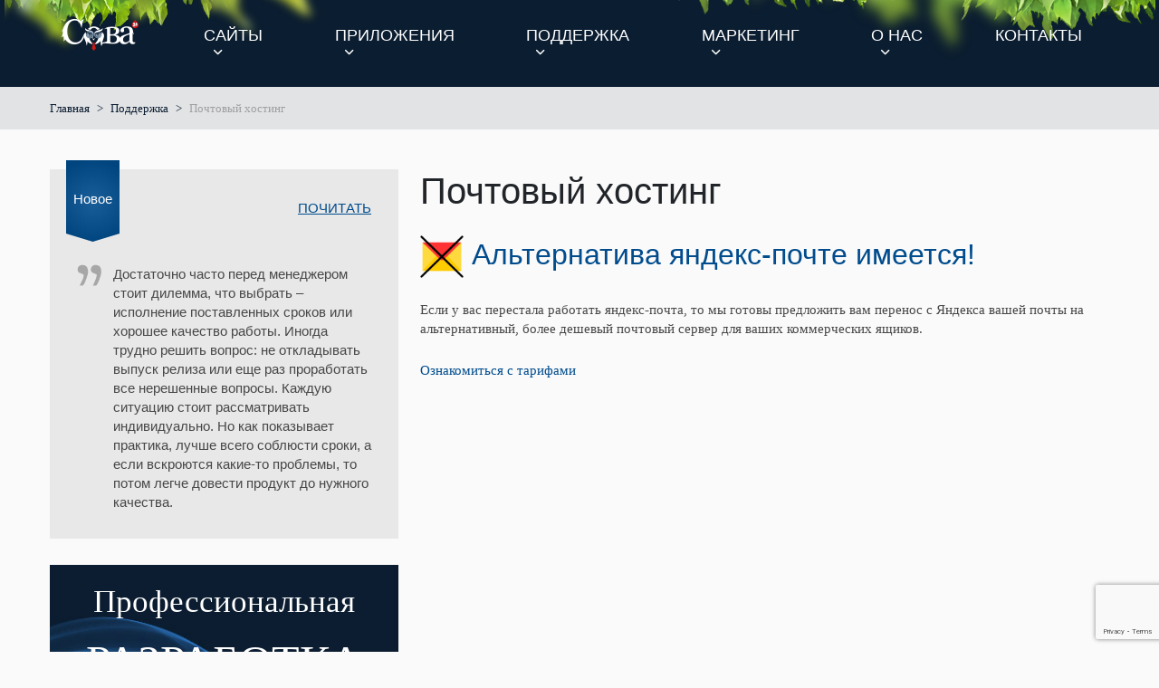

--- FILE ---
content_type: text/html; charset=UTF-8
request_url: https://sova31.ru/podderzhka/pochtovyj-hosting/
body_size: 4519
content:
<!doctype html>
<html lang="ru">
	<head>
		<base href="https://sova31.ru"/>
		<meta name="keywords" content="Почтовый хостинг, Почта, хостинг, почтовый сервер, яндекс-почта, бесплатная почта" />
		<meta name="description" content=" Мы предлагаем альтернативный вариант почтового сервера вместо Яндекс-почты. " />
		<link rel="icon" type="image/png" sizes="32x32" href="/favicon.ico">
		<!-- Required meta tags -->
		<meta charset="utf-8">
		<meta name="viewport" content="width=device-width, initial-scale=1, shrink-to-fit=no">
		<meta http-equiv="Content-Type" content="text/html; charset=UTF-8" />

		<!-- Bootstrap CSS -->
		<link rel="stylesheet" href="/assets/css/bootstrap.min.css">
		<link rel="stylesheet" href="/assets/css/slick.css">
		<link rel="stylesheet" href="/assets/css/slick-theme.css">
		<link rel="stylesheet" href="/assets/css/fancybox.css">
		<link rel="stylesheet" href="/assets/css/style.css?v21">
		<title>Почтовый хостинг - Sova31 Альтернатива вместо яндекс-почты</title>
		<script src='https://www.google.com/recaptcha/api.js?onload=onloadCallbackGrecaptcha&render=explicit'></script>
		<!-- Yandex.Metrika counter --> <script type="text/javascript" > (function(m,e,t,r,i,k,a){m[i]=m[i]||function(){(m[i].a=m[i].a||[]).push(arguments)}; m[i].l=1*new Date();k=e.createElement(t),a=e.getElementsByTagName(t)[0],k.async=1,k.src=r,a.parentNode.insertBefore(k,a)}) (window, document, "script", "https://mc.yandex.ru/metrika/tag.js", "ym"); ym(27387698, "init", { clickmap:true, trackLinks:true, accurateTrackBounce:true, webvisor:true }); </script> <noscript><div><img src="https://mc.yandex.ru/watch/27387698" style="position:absolute; left:-9999px;" alt="" /></div></noscript> <!-- /Yandex.Metrika counter -->
		<meta name="yandex-verification" content="bf216b03414b8aab" />
	</head>


<body class="inner-page">
	<div class="wrapper">
		<div class="wrapper-content">
			<header class="header bg-header">
				<div class="h-top">
					<div class="container">
						<div class="row">
							<div class="col h-top__logo-wrap">
								<a href="/" class="h-top__logo link">
									<img class="d-inline" src="/assets/images/logo--mobile.png" alt="logo">
								</a>
							</div>
							<div class="col h-top__contacts d-none">
								<div class="title">(910) 360-63-92</div>
								<div>
									<a href="mailto:info@sova31.ru">E-mail: info@sova31.ru</a>
								</div>
							</div>
						</div>
					</div>
				</div><!-- /h-top -->
				<nav class="h-menu-wrap bg-dark">
	<div class="container">
		<div class="hamburger js-hamburger"></div>
		<ul class="h-menu"><li><a href="/veb-sajty/" class="btn-sub js-btn-sub">Сайты</a><ul class="h-menu__sub"><li><a href="/veb-sajty/sajty-pod-klyuch/">Сайты под ключ</a></li><li><a href="/veb-sajty/sajty-dlya-gu/">Сайты для ГУ</a></li><li><a href="/veb-sajty/internet-magazin/">Интернет-магазин</a></li><li><a href="/veb-sajty/1c-bitriks/">Разработка сайтов  1С-Битрикс</a></li><li><a href="/veb-sajty/portfolio/">Портфолио</a></li><li class="marked"><a href="/sdelat-zakaz/">Заказать сайт</a></li></ul></li><li><a href="/prilozheniya/" class="btn-sub js-btn-sub">Приложения</a><ul class="h-menu__sub"><li><a href="/prilozheniya/web-prilozheniya-i-servisy/">Web-приложения и сервисы</a></li><li><a href="/prilozheniya/android-and-apple/">Android & Apple</a></li><li><a href="/prilozheniya/putevoditeli/">Путеводители</a></li><li><a href="/prilozheniya/dlya-bolnic/">Для медучреждений</a></li><li class="marked"><a href="/sdelat-zakaz/">Сделать заказ</a></li></ul></li><li><a href="/podderzhka/" class="btn-sub js-btn-sub">Поддержка</a><ul class="h-menu__sub"><li><a href="/podderzhka/napolnenie-sajtov/">Наполнение сайтов</a></li><li><a href="/podderzhka/kopirajting/">Копирайтинг</a></li><li><a href="/podderzhka/vnedrenie-i-obsluzhivanie-crm/">Внедрение и обслуживание CRM</a></li><li><a href="/podderzhka/pochtovyj-hosting/">Почтовый хостинг</a></li><li class="marked"><a href="/sdelat-zakaz/">Сделать заказ</a></li></ul></li><li><a href="/marketing/" class="btn-sub js-btn-sub">Маркетинг</a><ul class="h-menu__sub"><li><a href="/marketing/poiskovoe-prodvizhenie-seo/">Поисковое продвижение (SEO)</a></li><li><a href="/marketing/kontekstnaya-reklama/">Контекстная реклама</a></li><li><a href="/marketing/analitika/">Аналитика</a></li><li class="marked"><a href="/sdelat-zakaz/">Сделать заказ</a></li></ul></li><li><a href="/o-nas/" class="btn-sub js-btn-sub">О нас</a><ul class="h-menu__sub"><li><a href="/o-nas/brify/">Брифы</a></li><li><a href="/veb-sajty/portfolio/">Портфолио</a></li><li class="marked"><a href="/o-nas/obratnaya-svyaz/">Обратная связь</a></li></ul></li><li><a href="/kontakty/">Контакты</a></li></ul>
	</div>
</nav><!-- /h-menu-wrap -->
			</header><!-- /header -->

<main class="main">
	<nav class="breadcrumb-wrap" aria-label="breadcrumb"><ol class="breadcrumb container">
<li class="breadcrumb-item"><a href="https://sova31.ru/">Главная</a></li>
<li class="breadcrumb-item"><a href="https://sova31.ru/podderzhka/">Поддержка</a></li>
<li class="breadcrumb-item active" aria-current="page">Почтовый хостинг</li></ol></nav>
	<div class="main-inner">
		<div class="container">
			<div class="row">
				<div class="sidebar col-sm-5 col-lg-4">
					

<div class="s-block s-block--new bg-gray">
	<div class="s-block__mark">Новое</div>
	<!--<a href="/stati/6/" class="s-block__link link">Почитать</a>-->
	<a href="/stati/" class="s-block__link link">Почитать</a>
	<div class="s-block__txt">Достаточно часто перед менеджером стоит дилемма, что выбрать – исполнение поставленных сроков или хорошее качество работы. Иногда трудно решить вопрос: не откладывать выпуск релиза или еще раз проработать все нерешенные вопросы. Каждую ситуацию стоит рассматривать индивидуально. Но как показывает практика, лучше всего соблюсти сроки, а если вскроются какие-то проблемы, то потом легче довести продукт до нужного качества.</div>
</div>
					<div class="s-block s-block--banner bg-banner">
	<h2>Профессиональная</h2>
	<h1>разработка</h1>
	<img class="s-block__logo" src="/assets/images/temp/1c-bitrix.png" alt="bitrix">
	<img src="/assets/images/temp/1c.png" alt="1c">
	<a href="/veb-sajty/1c-bitriks/" class="link"></a>
</div>
					<div class="s-block s-block--contacts">
	<ul class="socials-list d-none">
		<li><a target="_blank" href="https://www.facebook.com/profile.php?id=100001846183863"><i class="ic ic-facebook"></i></a></li>
		<li><a target="_blank" href="#"><i class="ic ic-instagram"></i></a></li>
		<li><a target="_blank" href="https://www.youtube.com/channel/UCW8EnPOTrbLEkvmNdBwU1lA"><i class="ic ic-youtube"></i></a></li>
		<li><a target="_blank" href="#"><i class="ic ic-vk"></i></a></li>
	</ul>
	<p>Разработка сайтов в Старом Осколе Студия "Сова31"</p>
	<p><b>Наш адрес:</b> г. Старый Оскол, ул. Художественная, 35</p>
	<div class="s-block__phone">(910) 360-63-92 </div>
	<p>E-mail: <a href="mailto:">info@sova31.ru</a></p>
</div>
				</div>
				<div class="main-content col-sm-7 col-lg-8">
					<h1>Почтовый хостинг</h1>
					<h2><img class="" src="assets/images/image/yandekspochta.png" alt="" width="48" height="47" />&nbsp;Альтернатива яндекс-почте имеется!</h2>
<p>Если у вас перестала работать яндекс-почта, то мы готовы предложить вам перенос с Яндекса вашей почты на альтернативный, более дешевый почтовый сервер для ваших коммерческих ящиков.</p>
<p><a href="assets/files/kp_pochtovyj-yashhik_17.05.2023.pdf">Ознакомиться с тарифами</a></p>
				</div>
			</div>
		</div>
	</div>
</main>
</div><!-- /wrapper-content -->
<footer class="footer bg-dark">
	<div class="container">
		<div class="f-top">
			<div class="row">
				<div class="f-top__col col-sm-3 col-lg-2">
					<div class="f-title">Сайты</div>
					<ul>
						<li><a href="/veb-sajty/dlya-organizacij/">Для организаций</a></li>
						<li><a href="/veb-sajty/internet-magazin/">Интернет-магазин</a></li>
						<li><a href="/veb-sajty/sajty-pod-klyuch/">Проект под ключ</a></li>
						<li><a href="/veb-sajty/sajty-dlya-gu/">Сайт для ГУ</a></li>
					</ul>
				</div>
				<div class="f-top__col col-sm-3 col-lg-2">
					<div class="f-title">Приложения</div>
					<ul>
						<li><a href="/prilozheniya/web-prilozheniya-i-servisy/">Web-приложения и сервисы</a></li>
						<li><a href="/prilozheniya/android-and-apple/">Android & Apple</a></li>
						<li><a href="/prilozheniya/putevoditeli/">Путеводители</a></li>
						<li><a href="/prilozheniya/dlya-bolnic/">Для больниц</a></li>
					</ul>
				</div>
				<div class="f-top__col col-sm-3 col-lg-2">
					<div class="f-title">Поддержка</div>
					<ul>
						<li><a href="/podderzhka/napolnenie-sajtov/">Наполнение сайтов</a></li>
						<li><a href="/podderzhka/kopirajting/">Копирайтинг</a></li>
						<li><a href="/podderzhka/vnedrenie-i-obsluzhivanie-crm/">Внедрение и обслуживание CRM</a></li>
					</ul>
				</div>
				<div class="f-top__col col-sm-3 col-lg-2">
					<div class="f-title">Маркетинг</div>
					<ul>
						<li><a href="/marketing/poiskovoe-prodvizhenie-seo/">Поисковое продвижение (SEO)</a></li>
						<li><a href="/marketing/kontekstnaya-reklama/">Контекстная реклама</a></li>
						<li><a href="/marketing/prodvizhenie-v-socialnyh-setyah-smm/">Продвижение в социальных сетях (SMM)</a></li>
						<li><a href="/marketing/analitika/">Аналитика</a></li>
					</ul>
				</div>
				
				<!--div class="f-top__faq col-sm-12 col-lg-4">
					<div class="f-title">Быстрый вопрос:</div>
					[ !antispam! ]
					<form action="/api/send-question/" id="form_question" method="post">
						<div class="form-group form-group--email">
							<input type="text" class="form-control form-control-md form-control--email" placeholder="E-mail (для ответа)" name="email" id="input-email" required="true">
						</div>
						<div class="form-group form-group--txt">
							<input type="text" class="form-control form-control-md" placeholder="Сообщение..." name="message" id="input-message" required="true">
						</div>
						<div class="form-group form-group--btn">
							<input type="hidden" id="g-recaptcha-response" name="g-recaptcha-response"/>
							<button id="btn_submit_question" type="submit" class="btn btn-solid tt-upp">Отправить</button>
						</div>
					</form>
				</div-->
			</div>
		</div><!-- /f-top -->
		<div class="f-bot">
			<div class="row">
				<ul class="f-bot__menu">
					<li><a href="/o-nas/">О нас</a></li>
					<li><a href="/o-nas/portfolio1/">Портфолио</a></li>
					<li><a href="/o-nas/sotrudnichestvo/">Сотрудничество</a></li>
					<li><a href="/kontakty/">Контакты</a></li>
				</ul>
				<div class="f-copyright col">
					2025 © Веб-студия «Сова31». Все права защищены. <a href="https://sova31.ru/politika-obrabotki-personalnyh-dannyh/" class="default__link" target="_blank">Политика обработки персональных данных.</a>
				</div>
				<div class="f-socials col d-none">
					<ul class="f-socials__list">
						<li><a target="_blank" href="https://www.facebook.com/profile.php?id=100001846183863"><i class="ic ic-fb_wht"></i></a></li>
						<li><a target="_blank" href="#"><i class="ic ic-inst_wht"></i></a></li>
						<li><a target="_blank" href="https://www.youtube.com/channel/UCW8EnPOTrbLEkvmNdBwU1lA/"><i class="ic ic-yt_wht"></i></a></li>
						<li><a target="_blank" href="#"><i class="ic ic-vk_wht"></i></a></li>
					</ul>
				</div>
			</div>
		</div><!-- /f-bot -->
	</div>
</footer><!-- /footer -->
</div><!-- /wrapper -->
<!-- Optional JavaScript -->
<!-- jQuery first, then Popper.js, then Bootstrap JS -->
<script src="/assets/js/jquery-1.11.0.min.js"></script>
<script src="/assets/js/popper.min.js"></script>
<script src="/assets/js/bootstrap.min.js"></script>
<script src="/assets/js/slick.min.js"></script>
<script src="/assets/js/fancybox.js"></script>
<script src="/assets/js/main.js"></script>
<script src="/assets/js/form.js"></script>
<script type="text/javascript" src="/assets/js/recaptchav3.js"></script>
<script src="https://www.google.com/recaptcha/api.js?render=6LfgAvkUAAAAAMIFAU08oQvQCZIo3gLbnrHz363H"></script>
</body>
</html>
<body>
	<!-- BEGIN JIVOSITE CODE {literal} -->
<!-- <script type='text/javascript'>
(function(){ var widget_id = 'kCQc56P8kG';var d=document;var w=window;function l(){
  var s = document.createElement('script'); s.type = 'text/javascript'; s.async = true;
  s.src = '//code.jivosite.com/script/widget/'+widget_id
    ; var ss = document.getElementsByTagName('script')[0]; ss.parentNode.insertBefore(s, ss);}
  if(d.readyState=='complete'){l();}else{if(w.attachEvent){w.attachEvent('onload',l);}
  else{w.addEventListener('load',l,false);}}})();
</script> -->
<!-- {/literal} END JIVOSITE CODE -->
	</body>

--- FILE ---
content_type: text/html; charset=utf-8
request_url: https://www.google.com/recaptcha/api2/anchor?ar=1&k=6LfgAvkUAAAAAMIFAU08oQvQCZIo3gLbnrHz363H&co=aHR0cHM6Ly9zb3ZhMzEucnU6NDQz&hl=en&v=PoyoqOPhxBO7pBk68S4YbpHZ&size=invisible&anchor-ms=20000&execute-ms=30000&cb=cs2yenwpelti
body_size: 48608
content:
<!DOCTYPE HTML><html dir="ltr" lang="en"><head><meta http-equiv="Content-Type" content="text/html; charset=UTF-8">
<meta http-equiv="X-UA-Compatible" content="IE=edge">
<title>reCAPTCHA</title>
<style type="text/css">
/* cyrillic-ext */
@font-face {
  font-family: 'Roboto';
  font-style: normal;
  font-weight: 400;
  font-stretch: 100%;
  src: url(//fonts.gstatic.com/s/roboto/v48/KFO7CnqEu92Fr1ME7kSn66aGLdTylUAMa3GUBHMdazTgWw.woff2) format('woff2');
  unicode-range: U+0460-052F, U+1C80-1C8A, U+20B4, U+2DE0-2DFF, U+A640-A69F, U+FE2E-FE2F;
}
/* cyrillic */
@font-face {
  font-family: 'Roboto';
  font-style: normal;
  font-weight: 400;
  font-stretch: 100%;
  src: url(//fonts.gstatic.com/s/roboto/v48/KFO7CnqEu92Fr1ME7kSn66aGLdTylUAMa3iUBHMdazTgWw.woff2) format('woff2');
  unicode-range: U+0301, U+0400-045F, U+0490-0491, U+04B0-04B1, U+2116;
}
/* greek-ext */
@font-face {
  font-family: 'Roboto';
  font-style: normal;
  font-weight: 400;
  font-stretch: 100%;
  src: url(//fonts.gstatic.com/s/roboto/v48/KFO7CnqEu92Fr1ME7kSn66aGLdTylUAMa3CUBHMdazTgWw.woff2) format('woff2');
  unicode-range: U+1F00-1FFF;
}
/* greek */
@font-face {
  font-family: 'Roboto';
  font-style: normal;
  font-weight: 400;
  font-stretch: 100%;
  src: url(//fonts.gstatic.com/s/roboto/v48/KFO7CnqEu92Fr1ME7kSn66aGLdTylUAMa3-UBHMdazTgWw.woff2) format('woff2');
  unicode-range: U+0370-0377, U+037A-037F, U+0384-038A, U+038C, U+038E-03A1, U+03A3-03FF;
}
/* math */
@font-face {
  font-family: 'Roboto';
  font-style: normal;
  font-weight: 400;
  font-stretch: 100%;
  src: url(//fonts.gstatic.com/s/roboto/v48/KFO7CnqEu92Fr1ME7kSn66aGLdTylUAMawCUBHMdazTgWw.woff2) format('woff2');
  unicode-range: U+0302-0303, U+0305, U+0307-0308, U+0310, U+0312, U+0315, U+031A, U+0326-0327, U+032C, U+032F-0330, U+0332-0333, U+0338, U+033A, U+0346, U+034D, U+0391-03A1, U+03A3-03A9, U+03B1-03C9, U+03D1, U+03D5-03D6, U+03F0-03F1, U+03F4-03F5, U+2016-2017, U+2034-2038, U+203C, U+2040, U+2043, U+2047, U+2050, U+2057, U+205F, U+2070-2071, U+2074-208E, U+2090-209C, U+20D0-20DC, U+20E1, U+20E5-20EF, U+2100-2112, U+2114-2115, U+2117-2121, U+2123-214F, U+2190, U+2192, U+2194-21AE, U+21B0-21E5, U+21F1-21F2, U+21F4-2211, U+2213-2214, U+2216-22FF, U+2308-230B, U+2310, U+2319, U+231C-2321, U+2336-237A, U+237C, U+2395, U+239B-23B7, U+23D0, U+23DC-23E1, U+2474-2475, U+25AF, U+25B3, U+25B7, U+25BD, U+25C1, U+25CA, U+25CC, U+25FB, U+266D-266F, U+27C0-27FF, U+2900-2AFF, U+2B0E-2B11, U+2B30-2B4C, U+2BFE, U+3030, U+FF5B, U+FF5D, U+1D400-1D7FF, U+1EE00-1EEFF;
}
/* symbols */
@font-face {
  font-family: 'Roboto';
  font-style: normal;
  font-weight: 400;
  font-stretch: 100%;
  src: url(//fonts.gstatic.com/s/roboto/v48/KFO7CnqEu92Fr1ME7kSn66aGLdTylUAMaxKUBHMdazTgWw.woff2) format('woff2');
  unicode-range: U+0001-000C, U+000E-001F, U+007F-009F, U+20DD-20E0, U+20E2-20E4, U+2150-218F, U+2190, U+2192, U+2194-2199, U+21AF, U+21E6-21F0, U+21F3, U+2218-2219, U+2299, U+22C4-22C6, U+2300-243F, U+2440-244A, U+2460-24FF, U+25A0-27BF, U+2800-28FF, U+2921-2922, U+2981, U+29BF, U+29EB, U+2B00-2BFF, U+4DC0-4DFF, U+FFF9-FFFB, U+10140-1018E, U+10190-1019C, U+101A0, U+101D0-101FD, U+102E0-102FB, U+10E60-10E7E, U+1D2C0-1D2D3, U+1D2E0-1D37F, U+1F000-1F0FF, U+1F100-1F1AD, U+1F1E6-1F1FF, U+1F30D-1F30F, U+1F315, U+1F31C, U+1F31E, U+1F320-1F32C, U+1F336, U+1F378, U+1F37D, U+1F382, U+1F393-1F39F, U+1F3A7-1F3A8, U+1F3AC-1F3AF, U+1F3C2, U+1F3C4-1F3C6, U+1F3CA-1F3CE, U+1F3D4-1F3E0, U+1F3ED, U+1F3F1-1F3F3, U+1F3F5-1F3F7, U+1F408, U+1F415, U+1F41F, U+1F426, U+1F43F, U+1F441-1F442, U+1F444, U+1F446-1F449, U+1F44C-1F44E, U+1F453, U+1F46A, U+1F47D, U+1F4A3, U+1F4B0, U+1F4B3, U+1F4B9, U+1F4BB, U+1F4BF, U+1F4C8-1F4CB, U+1F4D6, U+1F4DA, U+1F4DF, U+1F4E3-1F4E6, U+1F4EA-1F4ED, U+1F4F7, U+1F4F9-1F4FB, U+1F4FD-1F4FE, U+1F503, U+1F507-1F50B, U+1F50D, U+1F512-1F513, U+1F53E-1F54A, U+1F54F-1F5FA, U+1F610, U+1F650-1F67F, U+1F687, U+1F68D, U+1F691, U+1F694, U+1F698, U+1F6AD, U+1F6B2, U+1F6B9-1F6BA, U+1F6BC, U+1F6C6-1F6CF, U+1F6D3-1F6D7, U+1F6E0-1F6EA, U+1F6F0-1F6F3, U+1F6F7-1F6FC, U+1F700-1F7FF, U+1F800-1F80B, U+1F810-1F847, U+1F850-1F859, U+1F860-1F887, U+1F890-1F8AD, U+1F8B0-1F8BB, U+1F8C0-1F8C1, U+1F900-1F90B, U+1F93B, U+1F946, U+1F984, U+1F996, U+1F9E9, U+1FA00-1FA6F, U+1FA70-1FA7C, U+1FA80-1FA89, U+1FA8F-1FAC6, U+1FACE-1FADC, U+1FADF-1FAE9, U+1FAF0-1FAF8, U+1FB00-1FBFF;
}
/* vietnamese */
@font-face {
  font-family: 'Roboto';
  font-style: normal;
  font-weight: 400;
  font-stretch: 100%;
  src: url(//fonts.gstatic.com/s/roboto/v48/KFO7CnqEu92Fr1ME7kSn66aGLdTylUAMa3OUBHMdazTgWw.woff2) format('woff2');
  unicode-range: U+0102-0103, U+0110-0111, U+0128-0129, U+0168-0169, U+01A0-01A1, U+01AF-01B0, U+0300-0301, U+0303-0304, U+0308-0309, U+0323, U+0329, U+1EA0-1EF9, U+20AB;
}
/* latin-ext */
@font-face {
  font-family: 'Roboto';
  font-style: normal;
  font-weight: 400;
  font-stretch: 100%;
  src: url(//fonts.gstatic.com/s/roboto/v48/KFO7CnqEu92Fr1ME7kSn66aGLdTylUAMa3KUBHMdazTgWw.woff2) format('woff2');
  unicode-range: U+0100-02BA, U+02BD-02C5, U+02C7-02CC, U+02CE-02D7, U+02DD-02FF, U+0304, U+0308, U+0329, U+1D00-1DBF, U+1E00-1E9F, U+1EF2-1EFF, U+2020, U+20A0-20AB, U+20AD-20C0, U+2113, U+2C60-2C7F, U+A720-A7FF;
}
/* latin */
@font-face {
  font-family: 'Roboto';
  font-style: normal;
  font-weight: 400;
  font-stretch: 100%;
  src: url(//fonts.gstatic.com/s/roboto/v48/KFO7CnqEu92Fr1ME7kSn66aGLdTylUAMa3yUBHMdazQ.woff2) format('woff2');
  unicode-range: U+0000-00FF, U+0131, U+0152-0153, U+02BB-02BC, U+02C6, U+02DA, U+02DC, U+0304, U+0308, U+0329, U+2000-206F, U+20AC, U+2122, U+2191, U+2193, U+2212, U+2215, U+FEFF, U+FFFD;
}
/* cyrillic-ext */
@font-face {
  font-family: 'Roboto';
  font-style: normal;
  font-weight: 500;
  font-stretch: 100%;
  src: url(//fonts.gstatic.com/s/roboto/v48/KFO7CnqEu92Fr1ME7kSn66aGLdTylUAMa3GUBHMdazTgWw.woff2) format('woff2');
  unicode-range: U+0460-052F, U+1C80-1C8A, U+20B4, U+2DE0-2DFF, U+A640-A69F, U+FE2E-FE2F;
}
/* cyrillic */
@font-face {
  font-family: 'Roboto';
  font-style: normal;
  font-weight: 500;
  font-stretch: 100%;
  src: url(//fonts.gstatic.com/s/roboto/v48/KFO7CnqEu92Fr1ME7kSn66aGLdTylUAMa3iUBHMdazTgWw.woff2) format('woff2');
  unicode-range: U+0301, U+0400-045F, U+0490-0491, U+04B0-04B1, U+2116;
}
/* greek-ext */
@font-face {
  font-family: 'Roboto';
  font-style: normal;
  font-weight: 500;
  font-stretch: 100%;
  src: url(//fonts.gstatic.com/s/roboto/v48/KFO7CnqEu92Fr1ME7kSn66aGLdTylUAMa3CUBHMdazTgWw.woff2) format('woff2');
  unicode-range: U+1F00-1FFF;
}
/* greek */
@font-face {
  font-family: 'Roboto';
  font-style: normal;
  font-weight: 500;
  font-stretch: 100%;
  src: url(//fonts.gstatic.com/s/roboto/v48/KFO7CnqEu92Fr1ME7kSn66aGLdTylUAMa3-UBHMdazTgWw.woff2) format('woff2');
  unicode-range: U+0370-0377, U+037A-037F, U+0384-038A, U+038C, U+038E-03A1, U+03A3-03FF;
}
/* math */
@font-face {
  font-family: 'Roboto';
  font-style: normal;
  font-weight: 500;
  font-stretch: 100%;
  src: url(//fonts.gstatic.com/s/roboto/v48/KFO7CnqEu92Fr1ME7kSn66aGLdTylUAMawCUBHMdazTgWw.woff2) format('woff2');
  unicode-range: U+0302-0303, U+0305, U+0307-0308, U+0310, U+0312, U+0315, U+031A, U+0326-0327, U+032C, U+032F-0330, U+0332-0333, U+0338, U+033A, U+0346, U+034D, U+0391-03A1, U+03A3-03A9, U+03B1-03C9, U+03D1, U+03D5-03D6, U+03F0-03F1, U+03F4-03F5, U+2016-2017, U+2034-2038, U+203C, U+2040, U+2043, U+2047, U+2050, U+2057, U+205F, U+2070-2071, U+2074-208E, U+2090-209C, U+20D0-20DC, U+20E1, U+20E5-20EF, U+2100-2112, U+2114-2115, U+2117-2121, U+2123-214F, U+2190, U+2192, U+2194-21AE, U+21B0-21E5, U+21F1-21F2, U+21F4-2211, U+2213-2214, U+2216-22FF, U+2308-230B, U+2310, U+2319, U+231C-2321, U+2336-237A, U+237C, U+2395, U+239B-23B7, U+23D0, U+23DC-23E1, U+2474-2475, U+25AF, U+25B3, U+25B7, U+25BD, U+25C1, U+25CA, U+25CC, U+25FB, U+266D-266F, U+27C0-27FF, U+2900-2AFF, U+2B0E-2B11, U+2B30-2B4C, U+2BFE, U+3030, U+FF5B, U+FF5D, U+1D400-1D7FF, U+1EE00-1EEFF;
}
/* symbols */
@font-face {
  font-family: 'Roboto';
  font-style: normal;
  font-weight: 500;
  font-stretch: 100%;
  src: url(//fonts.gstatic.com/s/roboto/v48/KFO7CnqEu92Fr1ME7kSn66aGLdTylUAMaxKUBHMdazTgWw.woff2) format('woff2');
  unicode-range: U+0001-000C, U+000E-001F, U+007F-009F, U+20DD-20E0, U+20E2-20E4, U+2150-218F, U+2190, U+2192, U+2194-2199, U+21AF, U+21E6-21F0, U+21F3, U+2218-2219, U+2299, U+22C4-22C6, U+2300-243F, U+2440-244A, U+2460-24FF, U+25A0-27BF, U+2800-28FF, U+2921-2922, U+2981, U+29BF, U+29EB, U+2B00-2BFF, U+4DC0-4DFF, U+FFF9-FFFB, U+10140-1018E, U+10190-1019C, U+101A0, U+101D0-101FD, U+102E0-102FB, U+10E60-10E7E, U+1D2C0-1D2D3, U+1D2E0-1D37F, U+1F000-1F0FF, U+1F100-1F1AD, U+1F1E6-1F1FF, U+1F30D-1F30F, U+1F315, U+1F31C, U+1F31E, U+1F320-1F32C, U+1F336, U+1F378, U+1F37D, U+1F382, U+1F393-1F39F, U+1F3A7-1F3A8, U+1F3AC-1F3AF, U+1F3C2, U+1F3C4-1F3C6, U+1F3CA-1F3CE, U+1F3D4-1F3E0, U+1F3ED, U+1F3F1-1F3F3, U+1F3F5-1F3F7, U+1F408, U+1F415, U+1F41F, U+1F426, U+1F43F, U+1F441-1F442, U+1F444, U+1F446-1F449, U+1F44C-1F44E, U+1F453, U+1F46A, U+1F47D, U+1F4A3, U+1F4B0, U+1F4B3, U+1F4B9, U+1F4BB, U+1F4BF, U+1F4C8-1F4CB, U+1F4D6, U+1F4DA, U+1F4DF, U+1F4E3-1F4E6, U+1F4EA-1F4ED, U+1F4F7, U+1F4F9-1F4FB, U+1F4FD-1F4FE, U+1F503, U+1F507-1F50B, U+1F50D, U+1F512-1F513, U+1F53E-1F54A, U+1F54F-1F5FA, U+1F610, U+1F650-1F67F, U+1F687, U+1F68D, U+1F691, U+1F694, U+1F698, U+1F6AD, U+1F6B2, U+1F6B9-1F6BA, U+1F6BC, U+1F6C6-1F6CF, U+1F6D3-1F6D7, U+1F6E0-1F6EA, U+1F6F0-1F6F3, U+1F6F7-1F6FC, U+1F700-1F7FF, U+1F800-1F80B, U+1F810-1F847, U+1F850-1F859, U+1F860-1F887, U+1F890-1F8AD, U+1F8B0-1F8BB, U+1F8C0-1F8C1, U+1F900-1F90B, U+1F93B, U+1F946, U+1F984, U+1F996, U+1F9E9, U+1FA00-1FA6F, U+1FA70-1FA7C, U+1FA80-1FA89, U+1FA8F-1FAC6, U+1FACE-1FADC, U+1FADF-1FAE9, U+1FAF0-1FAF8, U+1FB00-1FBFF;
}
/* vietnamese */
@font-face {
  font-family: 'Roboto';
  font-style: normal;
  font-weight: 500;
  font-stretch: 100%;
  src: url(//fonts.gstatic.com/s/roboto/v48/KFO7CnqEu92Fr1ME7kSn66aGLdTylUAMa3OUBHMdazTgWw.woff2) format('woff2');
  unicode-range: U+0102-0103, U+0110-0111, U+0128-0129, U+0168-0169, U+01A0-01A1, U+01AF-01B0, U+0300-0301, U+0303-0304, U+0308-0309, U+0323, U+0329, U+1EA0-1EF9, U+20AB;
}
/* latin-ext */
@font-face {
  font-family: 'Roboto';
  font-style: normal;
  font-weight: 500;
  font-stretch: 100%;
  src: url(//fonts.gstatic.com/s/roboto/v48/KFO7CnqEu92Fr1ME7kSn66aGLdTylUAMa3KUBHMdazTgWw.woff2) format('woff2');
  unicode-range: U+0100-02BA, U+02BD-02C5, U+02C7-02CC, U+02CE-02D7, U+02DD-02FF, U+0304, U+0308, U+0329, U+1D00-1DBF, U+1E00-1E9F, U+1EF2-1EFF, U+2020, U+20A0-20AB, U+20AD-20C0, U+2113, U+2C60-2C7F, U+A720-A7FF;
}
/* latin */
@font-face {
  font-family: 'Roboto';
  font-style: normal;
  font-weight: 500;
  font-stretch: 100%;
  src: url(//fonts.gstatic.com/s/roboto/v48/KFO7CnqEu92Fr1ME7kSn66aGLdTylUAMa3yUBHMdazQ.woff2) format('woff2');
  unicode-range: U+0000-00FF, U+0131, U+0152-0153, U+02BB-02BC, U+02C6, U+02DA, U+02DC, U+0304, U+0308, U+0329, U+2000-206F, U+20AC, U+2122, U+2191, U+2193, U+2212, U+2215, U+FEFF, U+FFFD;
}
/* cyrillic-ext */
@font-face {
  font-family: 'Roboto';
  font-style: normal;
  font-weight: 900;
  font-stretch: 100%;
  src: url(//fonts.gstatic.com/s/roboto/v48/KFO7CnqEu92Fr1ME7kSn66aGLdTylUAMa3GUBHMdazTgWw.woff2) format('woff2');
  unicode-range: U+0460-052F, U+1C80-1C8A, U+20B4, U+2DE0-2DFF, U+A640-A69F, U+FE2E-FE2F;
}
/* cyrillic */
@font-face {
  font-family: 'Roboto';
  font-style: normal;
  font-weight: 900;
  font-stretch: 100%;
  src: url(//fonts.gstatic.com/s/roboto/v48/KFO7CnqEu92Fr1ME7kSn66aGLdTylUAMa3iUBHMdazTgWw.woff2) format('woff2');
  unicode-range: U+0301, U+0400-045F, U+0490-0491, U+04B0-04B1, U+2116;
}
/* greek-ext */
@font-face {
  font-family: 'Roboto';
  font-style: normal;
  font-weight: 900;
  font-stretch: 100%;
  src: url(//fonts.gstatic.com/s/roboto/v48/KFO7CnqEu92Fr1ME7kSn66aGLdTylUAMa3CUBHMdazTgWw.woff2) format('woff2');
  unicode-range: U+1F00-1FFF;
}
/* greek */
@font-face {
  font-family: 'Roboto';
  font-style: normal;
  font-weight: 900;
  font-stretch: 100%;
  src: url(//fonts.gstatic.com/s/roboto/v48/KFO7CnqEu92Fr1ME7kSn66aGLdTylUAMa3-UBHMdazTgWw.woff2) format('woff2');
  unicode-range: U+0370-0377, U+037A-037F, U+0384-038A, U+038C, U+038E-03A1, U+03A3-03FF;
}
/* math */
@font-face {
  font-family: 'Roboto';
  font-style: normal;
  font-weight: 900;
  font-stretch: 100%;
  src: url(//fonts.gstatic.com/s/roboto/v48/KFO7CnqEu92Fr1ME7kSn66aGLdTylUAMawCUBHMdazTgWw.woff2) format('woff2');
  unicode-range: U+0302-0303, U+0305, U+0307-0308, U+0310, U+0312, U+0315, U+031A, U+0326-0327, U+032C, U+032F-0330, U+0332-0333, U+0338, U+033A, U+0346, U+034D, U+0391-03A1, U+03A3-03A9, U+03B1-03C9, U+03D1, U+03D5-03D6, U+03F0-03F1, U+03F4-03F5, U+2016-2017, U+2034-2038, U+203C, U+2040, U+2043, U+2047, U+2050, U+2057, U+205F, U+2070-2071, U+2074-208E, U+2090-209C, U+20D0-20DC, U+20E1, U+20E5-20EF, U+2100-2112, U+2114-2115, U+2117-2121, U+2123-214F, U+2190, U+2192, U+2194-21AE, U+21B0-21E5, U+21F1-21F2, U+21F4-2211, U+2213-2214, U+2216-22FF, U+2308-230B, U+2310, U+2319, U+231C-2321, U+2336-237A, U+237C, U+2395, U+239B-23B7, U+23D0, U+23DC-23E1, U+2474-2475, U+25AF, U+25B3, U+25B7, U+25BD, U+25C1, U+25CA, U+25CC, U+25FB, U+266D-266F, U+27C0-27FF, U+2900-2AFF, U+2B0E-2B11, U+2B30-2B4C, U+2BFE, U+3030, U+FF5B, U+FF5D, U+1D400-1D7FF, U+1EE00-1EEFF;
}
/* symbols */
@font-face {
  font-family: 'Roboto';
  font-style: normal;
  font-weight: 900;
  font-stretch: 100%;
  src: url(//fonts.gstatic.com/s/roboto/v48/KFO7CnqEu92Fr1ME7kSn66aGLdTylUAMaxKUBHMdazTgWw.woff2) format('woff2');
  unicode-range: U+0001-000C, U+000E-001F, U+007F-009F, U+20DD-20E0, U+20E2-20E4, U+2150-218F, U+2190, U+2192, U+2194-2199, U+21AF, U+21E6-21F0, U+21F3, U+2218-2219, U+2299, U+22C4-22C6, U+2300-243F, U+2440-244A, U+2460-24FF, U+25A0-27BF, U+2800-28FF, U+2921-2922, U+2981, U+29BF, U+29EB, U+2B00-2BFF, U+4DC0-4DFF, U+FFF9-FFFB, U+10140-1018E, U+10190-1019C, U+101A0, U+101D0-101FD, U+102E0-102FB, U+10E60-10E7E, U+1D2C0-1D2D3, U+1D2E0-1D37F, U+1F000-1F0FF, U+1F100-1F1AD, U+1F1E6-1F1FF, U+1F30D-1F30F, U+1F315, U+1F31C, U+1F31E, U+1F320-1F32C, U+1F336, U+1F378, U+1F37D, U+1F382, U+1F393-1F39F, U+1F3A7-1F3A8, U+1F3AC-1F3AF, U+1F3C2, U+1F3C4-1F3C6, U+1F3CA-1F3CE, U+1F3D4-1F3E0, U+1F3ED, U+1F3F1-1F3F3, U+1F3F5-1F3F7, U+1F408, U+1F415, U+1F41F, U+1F426, U+1F43F, U+1F441-1F442, U+1F444, U+1F446-1F449, U+1F44C-1F44E, U+1F453, U+1F46A, U+1F47D, U+1F4A3, U+1F4B0, U+1F4B3, U+1F4B9, U+1F4BB, U+1F4BF, U+1F4C8-1F4CB, U+1F4D6, U+1F4DA, U+1F4DF, U+1F4E3-1F4E6, U+1F4EA-1F4ED, U+1F4F7, U+1F4F9-1F4FB, U+1F4FD-1F4FE, U+1F503, U+1F507-1F50B, U+1F50D, U+1F512-1F513, U+1F53E-1F54A, U+1F54F-1F5FA, U+1F610, U+1F650-1F67F, U+1F687, U+1F68D, U+1F691, U+1F694, U+1F698, U+1F6AD, U+1F6B2, U+1F6B9-1F6BA, U+1F6BC, U+1F6C6-1F6CF, U+1F6D3-1F6D7, U+1F6E0-1F6EA, U+1F6F0-1F6F3, U+1F6F7-1F6FC, U+1F700-1F7FF, U+1F800-1F80B, U+1F810-1F847, U+1F850-1F859, U+1F860-1F887, U+1F890-1F8AD, U+1F8B0-1F8BB, U+1F8C0-1F8C1, U+1F900-1F90B, U+1F93B, U+1F946, U+1F984, U+1F996, U+1F9E9, U+1FA00-1FA6F, U+1FA70-1FA7C, U+1FA80-1FA89, U+1FA8F-1FAC6, U+1FACE-1FADC, U+1FADF-1FAE9, U+1FAF0-1FAF8, U+1FB00-1FBFF;
}
/* vietnamese */
@font-face {
  font-family: 'Roboto';
  font-style: normal;
  font-weight: 900;
  font-stretch: 100%;
  src: url(//fonts.gstatic.com/s/roboto/v48/KFO7CnqEu92Fr1ME7kSn66aGLdTylUAMa3OUBHMdazTgWw.woff2) format('woff2');
  unicode-range: U+0102-0103, U+0110-0111, U+0128-0129, U+0168-0169, U+01A0-01A1, U+01AF-01B0, U+0300-0301, U+0303-0304, U+0308-0309, U+0323, U+0329, U+1EA0-1EF9, U+20AB;
}
/* latin-ext */
@font-face {
  font-family: 'Roboto';
  font-style: normal;
  font-weight: 900;
  font-stretch: 100%;
  src: url(//fonts.gstatic.com/s/roboto/v48/KFO7CnqEu92Fr1ME7kSn66aGLdTylUAMa3KUBHMdazTgWw.woff2) format('woff2');
  unicode-range: U+0100-02BA, U+02BD-02C5, U+02C7-02CC, U+02CE-02D7, U+02DD-02FF, U+0304, U+0308, U+0329, U+1D00-1DBF, U+1E00-1E9F, U+1EF2-1EFF, U+2020, U+20A0-20AB, U+20AD-20C0, U+2113, U+2C60-2C7F, U+A720-A7FF;
}
/* latin */
@font-face {
  font-family: 'Roboto';
  font-style: normal;
  font-weight: 900;
  font-stretch: 100%;
  src: url(//fonts.gstatic.com/s/roboto/v48/KFO7CnqEu92Fr1ME7kSn66aGLdTylUAMa3yUBHMdazQ.woff2) format('woff2');
  unicode-range: U+0000-00FF, U+0131, U+0152-0153, U+02BB-02BC, U+02C6, U+02DA, U+02DC, U+0304, U+0308, U+0329, U+2000-206F, U+20AC, U+2122, U+2191, U+2193, U+2212, U+2215, U+FEFF, U+FFFD;
}

</style>
<link rel="stylesheet" type="text/css" href="https://www.gstatic.com/recaptcha/releases/PoyoqOPhxBO7pBk68S4YbpHZ/styles__ltr.css">
<script nonce="e_b34ML1Ow64ONjSQfk14A" type="text/javascript">window['__recaptcha_api'] = 'https://www.google.com/recaptcha/api2/';</script>
<script type="text/javascript" src="https://www.gstatic.com/recaptcha/releases/PoyoqOPhxBO7pBk68S4YbpHZ/recaptcha__en.js" nonce="e_b34ML1Ow64ONjSQfk14A">
      
    </script></head>
<body><div id="rc-anchor-alert" class="rc-anchor-alert"></div>
<input type="hidden" id="recaptcha-token" value="[base64]">
<script type="text/javascript" nonce="e_b34ML1Ow64ONjSQfk14A">
      recaptcha.anchor.Main.init("[\x22ainput\x22,[\x22bgdata\x22,\x22\x22,\[base64]/[base64]/[base64]/KE4oMTI0LHYsdi5HKSxMWihsLHYpKTpOKDEyNCx2LGwpLFYpLHYpLFQpKSxGKDE3MSx2KX0scjc9ZnVuY3Rpb24obCl7cmV0dXJuIGx9LEM9ZnVuY3Rpb24obCxWLHYpe04odixsLFYpLFZbYWtdPTI3OTZ9LG49ZnVuY3Rpb24obCxWKXtWLlg9KChWLlg/[base64]/[base64]/[base64]/[base64]/[base64]/[base64]/[base64]/[base64]/[base64]/[base64]/[base64]\\u003d\x22,\[base64]\x22,\[base64]/w5vDicK3w5vCjMKARMOqMsOuw6Nxwqx9e2bCsyYbDU4fwobDmyEDw6zDrcKZw7w+ewtFwp7CjsK9Un/CpsKOGcK3Jg7DsmclDy7DjcOFUV9wW8KJLGPDkMKrNMKDSDfDrGYxw63DmcOrEsOnwo7DhDnCmMK0RkXCnldXw4lEwpdIwrxibcOCP3YXXjAPw4YMJR7Dq8KQcMOawqXDksK/wplIFRPDlVjDr2RSYgXDj8OQKMKiwpUiTsK+O8KnW8KWwpUdSSkkXAPCg8Kvw7UqwrXCpsK6wpwhwo19w5pLJsKLw5Mwf8K9w5A1IG/DrRd0FCjCu3nCpBosw4/[base64]/[base64]/CicKhRCVdwr3DjMKZMgcRLsOeIm80wpBjw5tbJcOFw6LCngwlwocfdnbDhwbDvMOiw7wKP8OsZ8OlwoswTjbDksK3wpzDm8K1w6jCk8KgfBHCmsKtN8Ktw6U+fnVtKTrCvMOMw6XDi8Kgwo/DkT9aKEZ9WSLCjMKTZMOGbcO4w5jDk8Oyw7JkXsOnQcODw6fDhcONwqHCsQcqFcKUCiUxFsKKw59IT8KmUMKsw7HClcOmTBVPGlDDpcOHIsKQPUgwD2TDksO/FElvEk46wqZEw6woC8OswrQbw5PCtAxsdE7Cn8KJw70Fwp8qKjkqwpPDicKxOcKlbDHCk8Ozw63CqsK/w47Dl8K0woLCjQLCgMK2wpw4woPDmcKLP0jCnhNNWMKJwrzDiMO/[base64]/woXDncK0wqNBcgrCgmE0woxbBsKDwrbCmX5kWEfCh8K5O8OhKw0Kw7bCs0jCk2RBwr0fw4jClcOfFxp0JwxyYsOAA8KHd8KRw5vCuMOjwpIHwp9fSg7CrsO9Pw42wpTDrsOZai12dsK6JS/Dv1I4w6hZdsORwq4Vw6FpOUpkDAcMw4sKKMKxw5PDpzsxWznCm8KEc0TCpcK0w4ROPkk1HUnCknfCpsKMw7DDksKLEMOXw40Jw7/CjMKWIsOQL8OdDVhNw4hrKMKXwrxgwpjCuxHCpMOYIcKvwp7DgFXDlHjDvcKybmFbwrofXirCuH7DmhrDo8KYFDFhwr/Cv1TCv8O/w7nDn8OTAyoVU8Ohwp7Cmy/DgcKycld6wqBYwovCgV3DryZ6C8O+w7zCp8OvIk3DpsKfRzzDlsOwVgDCgMO8QXHCsTstdsKVZcOfwoPCqsKhwoLCqHnDv8KHwo19cMOXwq9cwpPCunXClS/Dq8KsNyPClj/[base64]/wo5ywovDusKZwp59N8O4wr59AcOYwoILCgQ6wppLw5PCmsOhDcOuwr7Dg8O5w4jCqMOBUmkRPSzCpTp8H8OzwpLDpCTDoRzDviLCqsOzwq8iCTPDgFjDksKTSsOvw7EJwrgiw5TCrsOhwoRFYxfCpjl/WggpwqLDncKyKMOWwpPCrDhMwrgIHBzDicO2QcOsDMKpYcKvw5LCmGtOw6/Cn8Kuw6BnwqvDul7DhsOoM8KkwqIowp7CrQbCo0VtfxjCv8KJw7hME3LDp3nClsK/QHvCqT0ee23DkjDDp8KSw4cfXW5cJMKvwprCnytcw7HCqMOHw7pHwrZEw5ZXwoUkNsOawr7CusKFwrB0GBJFacK+TmXCtcKABMKYw4MQw6NQw4ZAQHwcwpTCl8OJw7HDsVwOw7BcwpVBw70mwrzDr0bCnFDCrsKTSDrDn8OIen7DrsKbbmzCtMOUUGUpYyk/w6vDmj0gw5d7w7VjwoUIw75gRxHCplwmAsOFw6jCjsOOOsK2UgjDu18uw5kjwpXCssKrVEZYw7HDpcKyPGrDosKJw6nCoXXDt8KLwoMuDsKQwo9hVT7DqMK5wqLDkTHCuQfDv8OrOFvCrcOfcXjDj8O5w6ljwoTDhAl+wr/CkXzDuj/DlcO+w4zDjGAAw6LDosKAwoXDt17Cn8KTw4fDrMOUdcKSGkk7O8ODSm55PkAHw6d6w6TDlA3Cm1rDtsOKDFXCow/DjcOPFMKuw4/[base64]/[base64]/w44Swq/[base64]/[base64]/DsEUaCcOAwrtBBwTCr8OFE8OjGXbChWciTGhiXMOyeMKuwokfEsOwwpPCkA1mwpjCo8Obw7rDv8KDwr/Cu8OXWsKYWsOKwrxyRsKywptSAsKjw5bCnMO3PsKcwoBDfsK4wo08woHCrMOQUsKUFVrDsAs+YMKGwpscwqB2w6pUw75XwqPCvC9eXsKUCsOawoEUwpTDtcKLE8KTbCbDhMKsw4/CvsKPwqI+JsKvw7TDvw4qBMKCwrwIeGhGV8OzwpdANz91w5MMwoZpwqXDgMKkw41lw40nw5HCvAZvTcK3w5XCucKJwo3Cjg/[base64]/DnHB+w7TCqcK1w6rDlsKswprDvsKsVDDCjsKUJH4EEcO3csK+ICPCnMKnw49mw4DCvcOCwrHDlQxfS8K+FsKxwq3CjsK8MwrCnTBew6nDv8KNwqfDncKAwqsNw4cawpTDmMOTw7bDocKEBMK3bhzDk8KHI8KnfmDDk8KSPl/CpMOFaEzCtMOxfcOATMOAwo4iw5Yewr1NwpnDrirDi8KPTcOvw4DDpizCnwIcGiPCj3MoUUjDogTCsEnDlwLDm8OZw4dTw4XCksO8w51xw5Updy1hwpsoGsKqV8OmIcKmwqMpw4Mow5bCoT/DqsKWTsKAwrTClcONw6B4Zk7CtDPCj8OBwqLCuwlbaCt5wqF0EsKxw6NpFsOUwpFWwrJ5dcOAFRtJw4jDr8KwAMKgw4tBOUHDmBjCgjbCgF07RR/Ck3jDqcOKT3xbw4dcwpbDmE5/F2RdWMKDQDzCksOUS8O4wqNRVsOyw6wlw4jDksOrw4Few4sfw7NEI8OBw6Brc2DDvwtnwqMfw5/ChMOgOzUvaMOOTBbDg0rDjjdeC2hFwrBAw5nDmSjCsnPDn3Avw5TClF3DpjFww5Etw4DCnAfCjMOjwrAYCkYACMKcw5TDu8OOw4PDoMOjwrTCmk8kUMOkw4hyw6/DvMK2NWl/w77Dj15zOMOrw6DCuMKbPMOnwotuIMKIF8KBUkVlw5k+HMO6w7DDoSnCh8KTRBgnM2E5w5bDgE0Mw7LDmSZ6ZcKHwqx4bsOrw4rDm2zDisOywrDDtEhEHinDqcKZJl7DlktXDBHDucOVwqvDqsOAwrbCoRvCpsK/KjfCsMK/wpASw7fDmkFow6MiHcK6csKfwqrDpcKuVh99w7nDuw0WbBJNeMKQw6pqa8O9woPDl0/[base64]/Dt8Kew6PDrGTCuMOjIko7HXjDj8KEw7PDrcKGbsOIOMO3w4/CqUDDv8KFL1DCusKMBsOuwoLDtsKMRUbCuHDDvT3DiMOdXMOSTsO+QMO2wqcMDMKtwoPCgMOwHwPDgzRlwoPCgVc9wqJjw5HCp8Kww5wzI8OGw4DDmgjDkjDDncKQAlZlZcOZw5/DqcKENWFHw5DCq8K+wpVqE8Kiw6nDsXRew7TCnS85wrLCkx4pwqlxP8KCwrBgw6VuT8OvSU3CiQRrccK5wpTCr8OXwqvCnMOvw4w9RA/[base64]/[base64]/wrwpwpAhPCAPTlJNw7jDlF3CuQ7ClznCmcOSPn16emk0wrU7wqsJS8KCw7ojeGrClsOiw6zCisKBMsOTMsKpwrfCnsKHwprDkW/CosOsw5fDsMKsCjUUwqrCo8KuwpHCmDJ1w6zDvMKbw4fDkxoAw7o/fMKpUCXCm8K0w4M+a8OmJhzDjFp4AmxPZsKEw7ZpASrDj0zCsydWPn94aR/DhcOywqjDrn/ClAU8cUVdw7I7GlQVwqjCgcKhwrtHw6hTw5/[base64]/w6FkSCIRw7DDisKrBMOfw7Q6WTzCtcOPRMKTw67CgsOLw7QuCMOowqHCkMKtcMKcclzDp8K1wo/[base64]/[base64]/ClRlpVsKRB3/[base64]/CgMKbwozChGLDqT3CssK4FG3Dk8OBw5DCiRQGWcKVwrRyd01LXcOTwpHDkyHDsncQw5dWZcKCRztMwqXCoMKPeWAyaQ/[base64]/DlxpSw6fDsiHDu8KxwoUCe8Ogw790wos/wpLDhMOFw4vCkMKYfcOXbgMfRcOUAyANeMKnw5LDvx7CtcO1wpTCvsOBBjrClQwUXcOndQHChMOrIsOpRGXDvsOKecOcIcKuwr7DoBkhw5Mvw5/[base64]/w5zDo8KkwpVDc1J8FsKTOsKAwrA4J8OMHcO4CMOzw7zDq1zCnVDDpcK5wpzCo8Kqwp9XWcOwwrPDs1gjDC/[base64]/CmcK0woESw5/DmcOPw5HDuBB6TXwXQTZxKQjDtcOrw57CvcOOYglaLgPDk8KDKDEOw7sTaz8aw4BjDhN4EMOaw6nCpCtuU8OgbsKGZMK0w64Gw4/Doyonw5zDgsOAPMK4JcKhfsO5wqgDGGLChUHDncOldMO+Zg7DhxRydnJQwrwVw4DDnsKRw557fMOwwrhiw53CmRNYwojDvwjDlMOuHiVrwolnJ2xiw57Crn/DuMKuJsKbUgIlVMO8wrrCuyLCpMKYHsKtwqLCuUjDmmV/[base64]/Dn8KFwowfw7ZTOMKSwr5tJsKFw7lew7bDvsOJYMK2w7PDhsOFXMKgVMKAY8OoNzLCryXDm35pw4/CuRdiCyLDvsOALsKwwpRHwrxDU8OPwp3CqsK+YzLDujA/wqLCrmvDpkJzwrNgw4fDjQ0WbB0Yw5DDmUVEwpfDmcKhwoE1wr4ZwpPCgsK2dRoeIgnDiVNCWsO/[base64]/[base64]/CvcKWEcOaw6XClQN/w6vCqGnDlHITemzDlRlHwpYeIMOXw6ITw5d9wq4ew5A5wrRmH8K+wqY2wojDtzcbHTfCicKyXsOiP8Ojw5MBJcOZSgPChHcZwpnCkB3Ds2d/woc9w7gXKBsqESzDhCvDnsOWM8KdbhHDk8ODwpQ3AT5dw67CucKBBy3DswVYw5LDucKcwrPCqsK6RcKlUW5VYih2wrwDwpRgw6NtwpDCgz/Dn0vDqFV1wp7Clgx6w4x6MEoCw4XCvAjDmsKjEAh/KWXDtU3CksK6FnHCn8Ojw6ppLAYYwoQcVMO0FMKEwqVtw4J3Z8ORacK1wrdfwoLCoFDCjMO+woguE8K2w7FRUDHConJzHcOyWMO6F8OeQsKSRGjDrgTDl3/DoFjDhm3DtcOQw7BJwp5WwrXCicKBwrnClXJkw6gtAsKKwonDm8K2wo7Cnhk6aMKLAsK1w75qFQ/DnsOOwr4QCsKUa8OoMRTDp8Kkw6o5GUBTHTTChS3CusO3EzTDgXIqw6fCsT7DqzHDiMKaLELCokbChsOCRBBAw74Xw7kEO8OSSAEJw5LCvSLCtsK8G2nCgWzDoT55wrfDr0DDlMOYwq/DvCseVcK6T8Kaw4hoSMOtw5wcScKiwrDCuxp3NCA/NWLDtA87w5AiYBg+UwMkw78AwpnDjE5ECcOOMxjDpWfCvFTDtsOIQcK6w7lSU2FZwrwVZHsDZMOES0UpwprDhS5DwoIwecKNC3AeC8KdwqbDisOmwpPCncO2ZMKPw40eR8KEwozDo8ODwoTCghoXQkfDqF8jwrfCq0/DkS43wrQmHMOxwp/Dq8Kdw4LDj8OYVl7DhCliwrjCrMKldsOyw6swwqnDmmXCmTHDoFPCp3d+fcOxYD7DgQpPw5rDn3AhwoBfw481PWvDvMO0SMK/[base64]/CjDofJnlaw4rClsOqPMKcw45Fw5V7wq4Fw6F5RsKsw7HCq8OwIj3Dt8OqwobCgcOXNV3CrMKrwqvCkWbDt0jDmsOXfBwiZsKXw7pGw5HDtXjDoMOcK8KOXh7Dnl7Do8KtG8OgJlEDw4QHfsOtwrInCsOdKAYmwonCscOswqdBwooKb0fDpH5/wrzCm8ODw7PDvsKtwqV1JhHCjMOaJ1wDwr/DnsK4PGwmDcO8w4zDnQzDhsKYakQIw6rCtMK3NcKzEV3CgsOEw4PDkMKUw4PDnk1Mw5FDWBVzw4R9UUo/AFLClsOwfnLDs3rChVDCk8O1XVrDhsKmLDXDh1PDmncFOcKJwpXDqGXDkW5iL2LDlTrDrMOdwoIRPGQwN8OBcsKBwqLCgsOpAlHDjxrDs8KxMcOaw4zCi8KBSGrDlXXDmypawpnChsO/McOLezJGfWvCjMKmN8OQJMOEL3fCksOKI8KzFADCswvCtsO5WsKQwod7wqvCs8Oiw7bCqDw3OlHDkW0vw7fCmsKZd8KlwqTDoQvCp8KmwrjDjMK7CXXCj8OgDmwRw7BqLVLCvcKYw6PDjsOZHVx/wqYHw7PDg0N6wpktUmrCpyR7w6fDuErDkD3Dg8KpTBnDk8OGwoLDqsKsw7wLZC4Pw5xbGcOqMsOFBl/DpsKuwqjCpsOvD8OKwrx7HMO9wprDocKWwq1gM8KmdMK1dErCjsOnwr4IwolwwpnDqwTClsOOw4/DsAjDpcKtwoHCp8KvLMKmEk9qw67CqygKSMOTwp/DtcKPw4XCrMKna8Oyw4bDusKkVMO8wpjDgMOkwrXDpVJKIA0wwpjCpxHCq2oLw7cGO2hlwoItU8OwwrAHwrTDjsOHBcKlJlZZaV/CncONIgkECcKzwr5reMKMw4vDmykiLMK9ZMOKwrzDrkXCvsKvw6k8DMOFw7TCpApVw5zDq8ObwoM6XC5KecKDeyDCsAkEwp4hwrPCkwzCiV7Dh8Kuw41SwpbDllbDlcKVw5PCswjDvcK5VcKqw5EnV17ClcKLdGMNwrFZwpLCoMKQw6/[base64]/CpsORSjHCtcOPw6I9TCzDv8OMw5MkwoM9PMKIGMKoKBLDlG5TNMORw4XDljtEfMOTWMOgwrc9bsOXwp4xRWs1w65tGETDqMKHw6p/dFXDk0tOeUnCvAotNMOwwrXCiSRiw43DtcKPw7oqVcKsw6bDqsKxJcOUw7PCgB7DqxN+acOWwoQJw75xDMKZwqlIasKvw73CuVsPAD3DqyI2eHZ2wrjDv3zChcKQw7HDu2kOC8KAYhvCnVfDjAPDsgbDuzTCl8Kew7HCmi5hwpYZAsOhwqrCvEDCncOHbsOkw4/DvjgTZlHDgcO1wp3DmmwgFw3Dh8KxX8Kvw6tRwoTDvcKlTlXCk0DDtRzCvMK6wqPDuF40T8OELcKxHsKbwop3wpLCrjjDmMOIwpEPPsKpaMKjbMKUcMK4w6hyw7hwwqNbZ8O9w6fDrcKtw45cwoTDjcOgw4BJwqVBw6EJw7TCmG5mw75Bw6/[base64]/Cq8OTw6MPwq7CiDJJPcOHw79PDEUdVGUQUkEyR8O3w4pbcAzDkkLCsxMhGmTCv8OBw4RJU2lJwopDZkJ5CSElw6Rew7AkwpUiwpnCvBrDhmHCpBDDtAfDtxF5VhxGW2DCgwdeQsO1wpDDs1rCrsKNS8OfFcO1w4fDrcKlFsKcw79WwpvDrA/ChcKaYRg9F3sVwpA0Hi87w7YmwotJLMKEL8OBwoN+Pm3ClVTDlXTCvsOJw6YJZTNjwrDDtMKHGsOiO8Kbwq/CssKZWn19ABfClVTCosK+RsOMYMKuGUvCr8KtRcO2UcOZLMOcw7/DgQPDiV8rSsKYwqrDiDfDuToMwovDvMOmw7HCrsK+dQbCs8Kyw70Fw7rCpMO5w6LDmnnDkMKxwpLDrj3CgcKVw7HCoGvDjMKMMQvCosKYw5LCtz/DklHDvh0uw6pwD8OTfsKzwpjChR7DksO6w7ZTc8K9wr3CsMKKR00dwr/DvlDCnsKpwqBEwpEYMMKaN8O+WsOQewccwop6V8K5wq/Clk3CoSZywoHCiMKLM8OUw48yWcKtXjYOwqdfwrUUQsKDMcKcfsO6WU44wrHCvsOobWw3P3ZYOT1XNHbClyFdIsKAVMOXwrTCrsKRYgUwRMK8B38TU8KKwrjDsyNhw5JRRDDDoXlgdVfDvcO4w7/DocKNIwLCol58MUXCgl7Du8ObYQvCihRnwrPCgMOnw6nDhiXCqk8Uw73DtcOgwrERwqLCmMO5T8KZCMKnw6nDjMOlKQJsLGDCucO4HcODwrIOP8KOLmLDgsOfO8O7NzPDhE7CmMOTw5TCmSrCosKGD8K4w53CmT8xIyHCsyIKwpXDvMK/ScOrZ8K0FMKWw47DoCbCpMO+wqDCq8KeYnVaw6nDm8OUw7XCkhkmTcOvw63Cpk1ewrjDrMKBw6DDpsONwqfDsMOZMsOOwojCiTnDtWDDkjoSw5dJw5TCokEsw4bDm8KDw7TDsA5oHClYUcO1V8KcYcOPQ8OUW1dVwqhKwo0Ow4E/cAnDqwsZG8KhIcKGwoNtwpXCq8KePVHDpEd9w5hEwpPClAUPwpptwotGNGnDmAV3OmULworDiMOADsKdB1TDt8Obw4JBw4rDvMOgAsKgwq5WwqEIMUoiwoZdOl7CuCnCnhjDiDbDiAPDnG5gw53CtTnCrMOcw5HDoDnCrcO6SS1Dw6B3w4M1w4/[base64]/[base64]/DgMOUaVB4w6wgw7HDm8OKw6J2NDnDrcOkIFJfMWAzI8OTwoVJwrhMMzZGw4tlwp3DqsOlw4rDlMOQwps9bcKJw6x1w7bDqsO8w5BkXcKqYXHCi8OQwoQaLMK9w7nDmcODN8OIwr0rwqlLwqtcwrDDo8Ocw4Y0w5TDl0/Dtnt4wrPDpG7DrA1XVWjDpXjDq8OMw7HDqEXDn8Kew7XDuQLDrcOrQsKRw5rCnsOPOwxOwp7CpcO4AUHCn1hqw5jCpC4kwpclE1vDjBxcw4cYOT3DmirDg2HCj0JjIHEcBcOrw7EYBsOPMQ3DvcKPwr3DisOtBMOcQMKdwqfDrw/Dr8OhdUgsw6/CqCDDssORPMONBsKMw47CssKFGcK6w7/CgcO+ScOBw4/[base64]/[base64]/DhnoleHJIcsO0A8OZBcOjw4HDsQdWw7zCnsO1aCs7ZMO/XMOfwp/[base64]/[base64]/Cpm/DgsKcHnUIHEQ3wqkOwqwVwq45SStAw73CqMK0wqDDgD4vwpIGwr/DpsOvw7Qsw5XDuMOrX15cwoBpcidvwrbCinV8Q8O/wqTDvWpkRnTChRNFw57CjlpFw7TCpMOxejRRWBLDvzbCkxVKTDBZw5V9wpAiDMOvw7jCl8O9aHVdwrUNQUnCkcOAwpFvwqo8wpTDmnvChsK3QgfCh2cvZsOicF3CmS0STMKLw5NSLEZGUMOew4psGsOfZ8OvQCdsIkzDvMOic8OPMQ/[base64]/PB7Dt3vDvUvCiBzDhsKCwpfDi8OSSsOlZcOrTmtOw65Hw5nCj1/DvMOGL8O7w6RWw5bDhwxcaTTDlmvCrSV2wqjDpDQ8MS/DusKbDzpgw6psZMKtMnTCthlUJ8OOw5Ffw47DusK+NU3DvcOywrpPIMO7TE7DjxQ/wqR7w5lPAEoGwq3CgMKnw5E+BFNhEx/CksK6MsKsHMOTw7JNGysYw4g1wqfClBVzw4XCsMK+EMKOUsKADsKaH1bCi0Z8fVbDicKCwohHMMOKw6/DrsKyTnLCiCXDjsKaDMKiwooTwqLCrcOZwpnDu8KRdcKAw4jCv3Q8ZsOfwp3ChcKMMkjDixckG8KYEW9tw67DhsOldWfDiVsKUMO/wp9TY1tsf1jDiMK7w6hAS8OiMHvCtC7DpsONw7VCwos2wpXDoE/DjmocwpHCj8KewotiDcKKT8OLHzvCq8KfG18UwrptKVQkE3bDlMOmw7cFMEJ5EsKrwrfCvXbDmsKfw6tJw5law7bDr8KMBlwqWsOoeAvCkTbCmMOyw7FYOF3CrsKHb0XDv8K2wqQzw5hqwr12L1/[base64]/DkcOaDcK0woTDtGDDl03DkWnCoFwVwpkzRMOSw5LCosOmw4YQwp7DhMOjMjx6w7pjUcOycXpBwp0Nw4/Dg3d8WVTCkDzCpMKUw6NzfMOUwr4Iw70Ow6zDlMKCIFd1wrbCuEo+asKME8KhMsOvwr3CpVciSsOnwqTDtsOWF1c4w7bDpsOVwr1odcOLw6nCmiofSVXCuQ/DicOpw443w4XDjsKRw7TDllzDqBjCixLDhsOXw7dmw6RsXMKewqBFRgktbMKiDGh3O8KEwrxOwrPChD7DnzHDvHXDkMOvwrHDvHnDrcKIwqDDikDDgcOfw53CmQEDw5A3w4V1w5YIWigQMsKkw4YBwp7Dk8OKwp/DqsKoYRrCq8KbdhAqfcKOd8OWesK8w5xWMsKEwpAbIT7DusK2worCqXRewqTDuTLDmCjCozA/CkdBwojCqH3CrMKYdcOOwrQeV8KPbsKPw4LCgBZ7WHNsWcKfw7Bdw6RwwrNUw5rDpx7Cv8O1w6Usw5XDgHsTw4o/XcOIP1zDuMK9w4PDnlfDmMKgwq7ChDJ/[base64]/Dk3V/Sm8zwpM6GMKSHsKpZh7CicOuw6vDvcOVPcOUFHcnHW9mwoHCpiMHw4nDuFzCmHBtwoHCjsKXw5DDlDPDqsKRL2czOMKWw4zDg1ldwoHDu8KEwrzDscK+PgfClDZcFnhKUlTCnW/[base64]/Cmnk6NMKQwpjDscO0R0x5wrHDssKkenzCpHhDfCTChQIISMOfcRnCrwoUflbCr8K8WBnCmEURwrFWXsOJYsKGw7fDv8O7w5xGwrPCs2PCt8KTwq/[base64]/[base64]/Dl8KFQMKEW8Oywq3DusOYNU7DlMO6Gmo3w5vDrsOJMsKaKEDDjcKRRnPCoMKZwoROw49rwpjDjsKNXHIpKsOjJ1jCu29dWcKeCRvCqsKGwrhCQDPCmF7CulPCjS/DmT8Dw5Fcw6/CjXTCuA1ebsOZUyEpw6/CrsOtKFrCoRrCmcO+w4Zfwo0xw7wrQijCpmfDksOYwrMjwqooNCguw6ACYcOEe8O2Z8OLwoNuw4PDhRk9w5HDssKLbTbCjsKFw71DwqHClsKKK8OLb1nCuxTChj/CvDjClh7DoGlXwrpXwovDhsOgw7sFwrg6OsOlLDtEw7bCpcObw5fDhUFNw6sew4TCmcOGw4JAalrCgsKyV8OZwoIhw6nChcKUG8KyNFBow6MLEmg9w4TDp3TDuwXCh8Kxw4MYE1TDscKtKMO/w7lQPm/DtcKvJ8Kow53CvMOtYcKHFiRSTMOFCCENwqrCusKsEsOnw70oJsK0BXAmTEYIwqFEe8KHw7jClDfDnCfDu3AhwqfCvMOLw5fCp8O6HsOYRSQRw6A5w40xQsKKw41uBwNqwrd/[base64]/CgMKqworDisOQwqM9JBNIIzNawqPCoU5kw7wPOFfDhAnDvMOUPMOuw5zDlD5lYRrCi3HDqBjDnMKWEcOsw6LDhCDCpCnDk8OZcX09a8ODFcKiZGIcGB1Qw7XCr2dWw43CmcKTwrEPw6PCq8KQw5cqF1I/dMOgw5vDlD58M8O+Q2kCITsYw54vIcKNwrDDrDtDI05qD8O8wqUJwocBwpbCp8OSw6Ilc8Oma8OQORDDsMOGw7pEacKzCjZ4eMO/ODfCrQIqw6UiF8KvA8Owwr5XYXM9Z8KPVgbDvEJYBibDikLCswhFcMOPw4PDrcK/VipGwokZwp8Vw6ldfU01w7YRw5PCpibDsMOyNVolOcO0FgB2wqYRdV8xLidCNicPTcK/QsOJdsO3WgvCo07DgE1EwrYsDDRuwp/[base64]/CrAMrwrZXIDkLwr3Dv1vCtcOJCsOhw4/DmsOHwrjCqhPDn8KzV8OzwrJtwpbDlsKrw7jCq8KwccKAfnp/YcKnLTTDhhXDpsOhHcKOwrnDssOIYgU5wqfDpcOWw64uw6DCvD7Dr8O6wpDCrMOwwp7DtMOVw6YoRj19PVzDuXMFwrkow48AV1p0BA/DhcObwpTDpHvDtMOpbBTCoSbDusOiPsKICkfDnsOsJsK7wo8DB157K8KfwrJDw7nCrWZTwqrCqMOjEsKZwrMJw7sQLMKSDgTClsKaOsKTIHI1wpDCtcOAFcKTw5ocwqkvWBlZw6jDhiksAMOaL8KVMDIhw6I5wrnCnMOkI8Kqw5l4Z8K2LsOZfWV/wr/CgcODAMKHK8OXdsOrQcO6fMKTKWJFGcKDwr8rw5vCqMK0w5lHAjPCqMOaw4XCiS16Hgw+wqrCgX4Pw5XDpXbDvMKOwp8AXivDpcK8Yy7Di8OeeW3CghbCvXNtasK3w6XDosKsw491FMK/R8KVw4kkwrbCpl5cdcKLVsOLcC0Jwr/DkURCwqofKMKWAcOpI3nCqVURS8KXwrfCthnDuMO7S8KFOlQnCCE8w70HdwzDhnskwoXCk2PCnmRcPgXDuSPCmsOsw4c1w6bDisK5CsOLQn8eUcOxwrY1NF/DsMOtOsKJwq3CuzBOLcOsw7AqfcKdw5A0VAlSwplww5DDrmUBfMOow73CtMOVCsKswrFOwrtowq1cw4ZhJQ02worCksOdfgXCozoheMOyLMOxHMK6w5YfD1jDocOOw5/ClsKCw5fCpx7CmCjDgx3DmG3Cuj7CqcOiwojDsUjCs01NR8KswobCvhLCrWjDt2hjw68Zwp3Do8KLwovDjzwvE8OCw6vDkcOjU8OIwp7DrMKow7HChC5xw6RSwrRBw5Jwwo3CiB5Aw5woBXPDvMOqHTDDoWrDk8OOAMOiw7Nfw5g+OMOswp/DtsOgJXjCvBQaHxXDjDd6wpwyw5zDukY5HGLCrR07JsKNRXtJw7diDxd8wrDCkcOwKmFKwpt4wr9Pw6oMMcOFb8O5w6PDn8K0wpLCscKgw5pnwr3DvSYKwqzCrX/Cg8ONeCbCilfDmsOzAMOUJjE9w4Iuw7BxODDChQBBw5sawrxoWSlMLcK+C8OqScOAIcKmw782w5DCrcK0UHTCrzofwrhUBMO8wpLDgng4CW/DsQrDjRxvw7XDlUgvbsOyBzvCgDDCrTpUQg7DpsOJw79pWsKdHMKOwrRRwq4TwogeCERwwqbDvMKSwqjCkkpzwp7Dr0c6OQFMe8OVwojCsD/CrywpwrvDpARXQFskNMOaFmnCvsOEwp/DhMObPVzDvBs/PcK/wroPZVnCpMKqw5l3JWoNZMKxw6DDpS/Dt8OWwoEIXTnCv15Ow4NxwqF/OcOpL03DvV/DuMK6woM3w59RBhLDq8KofE3DvMO6w5jCncK/QQUzDMKowoDCmGYoVEc/wqkyC2vCgl/ChylRdcOKw6Qrw5XCjV/[base64]/DqTJpw70fwp1ew77DlsKNw5M7w6xMTMOCGj3Cun3DtsOmw50Vw5cQw68aw6sJNSRUDcKROsOdwpkLHnbDtQnDs8OIT2EfHMKqEX5Xwp83w5vDvMOMw7TCucKuIsKebMKEeUrDpcO3AcKiw5TCq8OSCcObwpHChlTDn1LDpxzDgDE3KcKcQcOhdRPDksKcPHo1w5/CtxDDiWlMwqfDrsKSwowOwpDCtcOVGMKVJsKUDcOYwqQJBiDCvFR6fwLDocONdB4rIMKcwosJwqw6ScO6w5VJw7ENw6ZOWsO0NMKCw6Yjdzhnw4xDwqHCr8OtQ8OgdgHCmsOPw4M5w5HDq8KdHcO5w4rDuMOiwrAFw6/Cp8OVGEjCrk4cwrLCjcOpVm9/VcONGEzDvsKDwqZkwrXDkcOdwqMNwrnDu3pjw6Fywp8gwrQRdTXCl37Ck13ChE7DhsOuZFfCrXZBZsKhCD7CgMO/w6cWDDpicWsHYsOKw7nCtcOjMHDDojkcFzcyInrCrw1GWTQZYQkse8OXM2XDkcOiMsKqw67DiMO/ZV8fFjDCoMOJJsO4w4vDsB7CoUfDnMKMwoHCvy4OBMK4wrnCkAfCkVjCocKvwr7DosOZSWdIIjTDnFoUfhNxAcOHwr7CjFhLWUhebwvCocKUaMOPScOYPMKIJMOjwrtmGg/DrcOKU1zDmMK/w6FRaMO/w5NlwqnCvWhBw63Dh0UwPMOPf8OdWsOoYljClVHCpzhRwoPDjD3CslEBNVjDk8KoF8OecTfDvkFYD8KGwp1OFh7CqTRIwokRw7DCssKqw49fZjvCu0XCozo6w4jDjCkEwprDhUlawrbCk11hw63Cgj8cwoQiw7E/wo0Mw7lmw6o7D8K6wo/Dr1HCtMKgPsKEe8KpwqPClhxgVzQmaMKcw5bDnMOJAsKVwrJtwp0fdCNOwpvDhG8Qw7/CoBVDw7XCuRtVw55pw5XDiAt8wrMsw4LChsKta1nDhx9IR8O9QsKUwp/DrMO6aAJcJcO+w7zCswbDisKWwonCqMOlZcKQHjIFXh8Bw4DChFhmw5vDvcKbwoZ9wroYwp3CrATCu8ONBcKbw7Z0KA8sKcKpwrY/w4jCscOewrpqE8OqIsO/[base64]/AGcJb2UpJ8KJwpfCh0vChHTCkTg+wqUcwq/ClMOEBMKPQiHDuFQZT8OswojDr2wmQlEFwrjCm1Jbw4lMaUXDlBrDk1UAfsKMw6nCmcOqw5QzOXLDhsOjwrjCicOvBsOadsOvXcK/w5DDkHvDoifDn8OOJ8KGPi3DrjBkBMONwrExOMO0wql2M8KJw5N2wrwJEcOswoTCo8KNcRt0w73DlMKPOC/DhXnCjMOIKRnDhipuDXNuw6vCsWPDnCbDlWQNRBXDn23CkWROOyk1wq7Ct8OCcBnCn0ZqFRVMesOjwqjDjnlrw4YLw4gvw5EGwr/Cr8KJFibDl8KRwo4vwpPDshM3w71TP2MPVGrCt2vCp2oDw6sxBcKrAhAPw5jCsMOXwobDrSEYJ8Okw7FXSmgowqPCn8K7wqjDhsOIw5XCp8O7w5PDlcKjSktJwpDCljldAAnDhMOsIsOnw7/DtcOUw71uw6jDu8K1wqHCr8OKAXjCpRVuw43Ci1DCsBLCnMOZwqInU8OVCcKuMlTDgAIWw4zCksK/wrF8w6DDi8KXwp/Dt3wDKsOMwp7CqMK3w495asOmRS7CvsOgLBLDhsKJa8Khb1p+B3pfw5VjeGRBacOeY8K/[base64]/Cj8Oww7nCtF1LwpbDugRpw4/CoS5UwqAPMcKVw7ZrIsK/[base64]/wrRRMyjClXLCtAkRwrvDmcKRZhsjw69KNV7CuMOsw4TCgADDpiLDgArCsMO3woEVw4cKwrnCgG/Co8KQVsOEw5keSlhiw4QXwpN+UFJVTcKkw65HwqbDqQlkwoDCo3/[base64]/DuMKobnjCo8O/[base64]/CpAbCscK0Cm/[base64]/CkFLCjcOVJRtDw4vDhMOIOVbDqcOawoY6DGzDmFbChsOnwoTDhBkOwq3ClCDDucKzw7I6w4NFw7nDnEkgF8Klw7DCj2UgEMOkNcKvPyDDvcKiTirCp8K2w4UOwqowEA7CgsOpwo0gSsOvwrgCVMOMSsO1IcOoIQhqw5ACwodHw5vDkG3DpB/CocOYwpbCrsKmP8K4w6zCvUnDjcOtd8Oif38dBDogEsKlwqHCuyoLw5nCukjCsivCmwdtwp/Dk8KDw7VAMHdnw6DCn0fDjsKrDF8Ww4UZfsK5w5cuwqxZw7bDjlPDgmJlw58hwpsYw4/DpsOywqDClMKww4g5asKpw6bCnXrDocO5V0DCm1PCu8O/Ly3CkMKlYmrCg8OywogkBD06wrDDkG05ccOqUMKYwqnCiTvCjcKoBcKxwprCgTUjWSTCvgPDqsKvwrRewrrCpMOgwr3DvRTDuMKZw5bCnQQqwq/CmADDi8KVLSkICzrDvMOcPAXDlMKNwqMMw6jDjVwOw7kvw4LCjgfDocOLwr3CsMKWFsKUHcKwMcO2IcOGwplfRMKsw4/Dm0U4YcKCOcOeVcOrDMKQGkHChMOlwrcsfEXCrSDDqsKSw6/DigFQwpNvwp3DrCDCrUADwqTDq8KYw5rDpGNJwqhxBMKdbMOUw4NED8K3aVpcwojCnS3CicOZwrNjcMKgeDwqwrh2wrQSID7DlQUlw780w6BYw5HCqlPCp3ZHw4/DuRwlCCjDl3RSw7bDnEnDu3bDjcKPXXQpwo7CmRrDtiLCvMKyw7vCr8OFw5ZTw4l0IxDDlTlbw7LCqsKcCsKtwqXDg8O6wqkCXMO1DsK7w7UZw6MpCB8pfUrDoMOGw4rDrA/CkGTDrRTDpm8kAn4bcV7Do8KBNlpiw53DvcK/[base64]/AA3DvzkiHsOnw7DDkVYcw6/CvsOsRmQOw4HCrsOzw43DmsKZVD5Fw4wPwqTDs2EPYBvCgDjCssOMw7XCqyZefsOfPcONw5/Ck3vCn3TCnMKBIXsUw7VaNWPCm8O8UMOFw5fDrk7CtMKMw70iXX1qw57CpcOewrs4w7PDk07Dqg/DoXoZw6jDh8KAw7DDlsKyw4zCvyIiw6coQMK+BGjCsiDDkhElwrYpKCcDCcK0w4toJE4CQ33CtB/CoMO5OcKQRj/CtwYfw7pow4zCoXZjw50oZzXCmcK2wrZ4wr/[base64]/UcONw7HDu8KDw6/DoWk0w4HDjcKuGxvCmsOLw4V5dMKtTSZDf8K0b8Kqw6fDpWFyC8Oub8Krwp7CpDvDncOiZMOwf17Cr8O6M8KTw60eXT5GZcKAMcKHw7jCosKdwpBXK8KYVcOawrtNw4LDp8OBGBfDsU4wwohxVFdtw7/[base64]/wqnCssKfWTNzw6ckw7DDoMOaw5Auw5bCrCImw6zCuDvCnmnDrcKiwqcpwobCl8OewpEAw67DucO8w5vDgsOeXMOzFETDsmsHwpjCl8K8wo14wpjDqcOPw6M7MhnDusO+w7UFwrZiwqzCkhRhw4sxwrzDsV5ewrZfEF/[base64]/CucK0w6bDlcKKwrDDhcKZw6V3XsO+w5nCq8Oow7AjZy3Dnl4QJV0dw68sw5lLwoXChU7Cq1tGAz3DgsOGUVzDlQbDg8KLPQfCv8KNw63ClMKGIUhxLGVEIMKTw4o9IxnCoFJdw4zCgmVGw4c1wprDlMKif8Omw4HDusO3WE/Ch8OfK8K7wpdCw7XDusKkFUfDhUM6w6jDpUglZcKjU2NPw7fDiMO+w5rDkMO1Mi/Cu2AVEcK5UsKsSMOXwpFAOwPCo8OUwqXDjcK7w4bCu8KswrYjAsKewqXDp8OYQFrCk8Kvd8O/w7xbwqrDocKXwq5lbMKsbcKmwq9RwqnCjsK/aF7DgMKiw6TDgSkdwoU9GMK2wpxBcWrDjMKyI0FJw6bCtHRZwpzDgXjClhHDiDLClgVVwrvCocKswqDCt8KYwoslW8OySMOeSMK5N03Cq8KfDylgwobDvUljwoI/GjscEmcmw4XCqMOhwpbDusKFwq53w703WiN1wqR2ew/Cu8ODw4/DjsKYwqbDoiTDs0Ivw73ChMOQB8O4ZCjDuljDqU7CucO9aycVDkXCuF7DiMKJw4ZlRAhMw6PDjRYxQmDCj0bDtQ8lVxXDgMKKcMOvRDJ/wpBNMcKfw7s4dkMrYcOHw7LCpcKdJiF8w53DnsKEEVE3V8OJWMOXSHjCoWF9w4bCicKGwpYHBFbDjMK3BsKFHWHDjH/[base64]/[base64]/[base64]/[base64]/[base64]/[base64]/w7oKU2HDqnHCmHrChsOUbWY9URc7wqjDqQdFcsKzwrRnw6Uqwq/DsxzDq8OQdsOZT8KtfcOhwq0NwocBeE8dMEhVwqIMw6Mlw79kcTnClcO1esO7w4UBwrvCn8OqwrDCsmpJw7/CsMKbOcKCwpLCr8K+Vn7CmXzCq8KrwrPDocOJP8KKMXvCvsKnwq/[base64]/Ck0Y4e2DDjMOJXcKpwrMKVn7Cj8O+OhYHwo0OYyYGNl4+wpPCksOfwpM5wqTCscOZAcOpKcKMEXzDsMKfLMOZGcONw5xYdz/Dr8OHMMOLPsKYwqNPCmMs\x22],null,[\x22conf\x22,null,\x226LfgAvkUAAAAAMIFAU08oQvQCZIo3gLbnrHz363H\x22,0,null,null,null,1,[21,125,63,73,95,87,41,43,42,83,102,105,109,121],[1017145,652],0,null,null,null,null,0,null,0,null,700,1,null,0,\[base64]/76lBhmnigkZhAoZnOKMAhk\\u003d\x22,0,0,null,null,1,null,0,0,null,null,null,0],\x22https://sova31.ru:443\x22,null,[3,1,1],null,null,null,1,3600,[\x22https://www.google.com/intl/en/policies/privacy/\x22,\x22https://www.google.com/intl/en/policies/terms/\x22],\x22Grc38bkQxSO+lS6dqfFRsKfMrFfEwggbi6g4ogQPWLM\\u003d\x22,1,0,null,1,1768895577354,0,0,[65,248],null,[95,103],\x22RC-8jtL-ydYaDn2Vw\x22,null,null,null,null,null,\x220dAFcWeA7xaRWz7urtqaedWA72kNZ9LdtJO11mxMlEu8zE7G8LtWhq2PC5YdS27IJ-NlfEdAalatYPPsgGojkGFSQ1-fKxEdKnnw\x22,1768978377504]");
    </script></body></html>

--- FILE ---
content_type: text/css
request_url: https://sova31.ru/assets/css/style.css?v21
body_size: 5715
content:
/*_____________ FONTS ____________*/
@font-face {
	font-family: "PFDinTextPro-Regular";
	src: url("fonts/PFDinTextPro/PFDinTextPro-Regular.ttf") format("truetype");
	font-style: normal;
	font-weight: normal;
}

@font-face {
	font-family: "PFDinTextPro-Bold";
	src: url("fonts/PFDinTextPro/PFDinTextPro-Bold.ttf") format("truetype");
	font-style: normal;
	font-weight: normal;
}
.ff-b{
	font-family: "PFDinTextPro-Bold";
}

@font-face {
	font-family: "PFDinTextPro-BoldItal";
	src: url("fonts/PFDinTextPro/PFDinTextPro-BoldItal.ttf") format("truetype");
	font-style: normal;
	font-weight: normal;
}
.ff-bi{
	font-family: "PFDinTextPro-BoldItal";
}

@font-face {
	font-family: "PFDinTextPro-Light";
	src: url("fonts/PFDinTextPro/PFDinTextPro-Light.ttf") format("truetype");
	font-style: normal;
	font-weight: normal;
}
.ff-l{
	font-family: "PFDinTextPro-Light";
}

@font-face {
	font-family: "PFDinTextPro-LightItalic";
	src: url("fonts/PFDinTextPro/PFDinTextPro-LightItalic.ttf") format("truetype");
	font-style: normal;
	font-weight: normal;
}
.ff-li{
	font-family: "PFDinTextPro-LightItalic";
}

.ff-t{
	font-family: Tahoma, sans-serif;
}
.ff-ti{
	font-family: Tahoma, sans-serif;
	font-style: italic;
}
/*end fonts*/
body{
	background: #fafafa;
	font-family: PFDinTextPro-Regular,sans-serif;
	font-size: 15px;
	line-height: 1;
}
body,html{
	height: 100%;
}
.wrapper{
	display: -webkit-flex;
	display: -moz-flex;
	display: -ms-flex;
	display: -o-flex;
	display: flex;
	-webkit-flex-direction: column;
	-moz-flex-direction: column;
	-ms-flex-direction: column;
	-o-flex-direction: column;
	flex-direction: column;
	width: 100%;
	overflow: hidden;
	position: relative;
	min-height: 100%;
}
.wrapper-content {
	-webkit-flex: 1 0 auto;
	-moz-flex: 1 0 auto;
	-ms-flex: 1 0 auto;
	-o-flex: 1 0 auto;
	flex: 1 0 auto;
}
footer{
	position: relative;
	-webkit-flex: 0 0 auto;
	-moz-flex: 0 0 auto;
	-ms-flex: 0 0 auto;
	-o-flex: 0 0 auto;
	flex: 0 0 auto;
}
h1,h2,h3,h4,h5,h6,p,ul,.h1,.h2,.h3,.h4,.h5,.h6{
	padding: 0;
	margin: 0
}
h2,h3{
	color: #014c8d;
}
.s-block--banner h2{
		color: #fff;
	}
ul{list-style: none}
img{
	max-width: 100%;
	max-height: 100%;
}
section{padding: 30px 0}
.fl-l{float: left;}
.fl-r{float: right;}
.bg-header{
	background: url(../images/bg/bg-header.jpg) no-repeat 50% 0%;
}
.bg-banner{
	background: url(../images/bg/bg-banner.jpg) no-repeat 50% 50%;
	-webkit-background-size: cover;
	background-size: cover;
}
.bg-dark{
	background-color: #0b1d30 !important;
}
.bg-gray{
	background-color: #e8e8e8;
}
.tt-upp{text-transform: uppercase;}
.c-red{color: #ca1814;}
.c-gray{color: #777;}
/*_______________ ICONS ______________*/
i[class*="ic-"]{
	display: inline-block;
	background: url(../images/sprites.png) no-repeat;
	position: relative;
}
i.ic-facebook{
	width: 42px;
	height: 43px;
	background-position: -42px 0;
}
i.ic-instagram{
	width: 42px;
	height: 42px;
	background-position: -86px 0;
}
i.ic-youtube{
	width: 42px;
	height: 42px;
	background-position: -130px 0;
}
i.ic-vk{
	width: 42px;
	height: 42px;
	background-position: -174px 0;
}
i.ic-fb_wht{
	width: 34px;
	height: 35px;
	background-position: 0 -44px;
}
i.ic-inst_wht{
	width: 34px;
	height: 35px;
	background-position: -37px -44px;
}
i.ic-yt_wht{
	width: 34px;
	height: 35px;
	background-position: -73px -44px;
}
i.ic-vk_wht{
	width: 34px;
	height: 35px;
	background-position: -109px -44px;
}
i.ic-ar{
	width: 13px;
	height: 14px;
	background-position: -144px -44px;
}
/*_______________ BUTTONS ______________*/
.btn, .link,
.h-menu__sub,
.h-menu__sub a,
.h-menu > li > a,
.slick-dots li button,
.socials-list a,
.f-socials__list a,
.f-bot__menu a,
.btn-sub:after{
	-webkit-transition: .4s;
	-o-transition: .4s;
	transition: .4s;
}
a{
	color: #004c8d;
}
.btn-solid{
	min-width: 222px;
	color: #fff;
	background-color: #004c8d;
	border-radius: 0;
	font-size: 20px;
	padding: 15px;
}
.btn-solid:hover{
	color: #fff;
	-webkit-box-shadow: 0 0 5px 0 #004c8d;
	box-shadow: 0 0 5px 0 #004c8d;
}
.link--more:hover{
	opacity: .7;
}
/*_______________ FORMS ______________*/
.form-group{
	margin-bottom: 0;
}
.form-group + .form-group{
	margin-top: 20px;
}
.form-control{
	border-radius: 0;
}
.form-control-md{
	height: 42px;
}
.form-control::placeholder{
	color: #0b1d30;
	opacity: 0.5;
}
.form-group .check{
	width: 20px;
	height: 20px;
}
.form-group label{
	color: #858e97;
	margin-left: 5px;
}
.form-group label a{
	text-decoration: underline;
}
.form-group select{
	color: #858e97;
}
button.btn-solid{
	float: right;
}
.form-group textarea{
	margin-top: 0px;
	margin-bottom: 0px;
	height: 150px;
}
/*_______________1 MAIN ______________*/
.main{
	padding-bottom: 70px;
	position: relative;
}
.main:before,
.main:after{
	content: '';
	display: block;
	width: 154px;
	height: 56px;
	background: url(../images/temp/main-leaf--left.jpg);
	position: absolute;
	bottom: 0;
	left: 0;
}
.main:after{
	width: 172px;
	height: 66px;
	background: url(../images/temp/main-leaf--right.jpg);
	left: auto;
	right: 0;
}
.tag{
	display: inline-block;
	color: #fff;
	background-color: #ca1814;
	padding: 5px 20px;
}
.list-plus li{
	display: inline-block;
	vertical-align: top;
	margin-bottom: 5px;
	margin-right: 5px;
	font-family: Tahoma;
}
.list-plus li:before{
	content: '+';
	display: inline-block;
	color: #0080b2;
	margin-right: 3px;
}
.socials-list{
	display: -webkit-flex;
	display: -moz-flex;
	display: -ms-flex;
	display: -o-flex;
	display: flex;
	-webkit-flex-wrap: wrap;
	-moz-flex-wrap: wrap;
	-ms-flex-wrap: wrap;
	-o-flex-wrap: wrap;
	flex-wrap: wrap;
	padding-left: 20px;
	padding-bottom: 25px;
	border-bottom: 1px solid #777;
}
.socials-list li{
	margin: 0 10px;
}
.socials-list a:hover{
	opacity: .7;
}
/*______1.1 HEADER ______*/
.h-top{
	padding: 40px 0 30px;
}
.h-top .row{
	justify-content: space-between;
	-ms-align-items: center;
	align-items: center;
}
.h-top .title{
	font-size: 25px;
	text-transform: uppercase;
	font-family: "PFDinTextPro-Bold";
}
.h-top .col > * + *{
	margin-top: 5px;
}
.h-top__contacts{
	text-align: right;
}
.h-top__logo:hover{
	opacity: .7;
}
/*h-menu*/
.h-menu{
	display: -webkit-flex;
	display: -moz-flex;
	display: -ms-flex;
	display: -o-flex;
	display: flex;
	justify-content: space-between;
}
.h-menu > li > a{
	display: block;
	color: #fff;
	padding: 30px;
	text-transform: uppercase;
	font-size: 18px;
}
.h-menu > li{
	position: relative;
}
.h-menu > li > a:hover,
.h-menu > li:hover > a{
	color: #fff;
	background-color: #004c8d;
	text-decoration: none;
}
.h-menu__sub{
	width: 250px;
	background-color: #004c8d;
	position: absolute;
	top: 100%;
	left: 0;
	padding: 0 12px 17px;
	visibility: hidden;
	opacity: 0;
}
.h-menu__sub a{
	display: block;
	color: #7bafdb;
	border-bottom: 1px dashed #fff;
	border-bottom: 1px dashed rgba(255,255,255,0.2);
	padding: 10px 15px;
	font-size: 18px;
}
.h-menu__sub .marked a{
	color: #fbdf46;
}
.h-menu__sub a:hover{
	color: #fff;
	text-decoration: none;
}
.btn-sub:after{
	content: '';
	display: inline-block;
	width: 11px;
	height: 7px;
	background: url(../images/sprites.png) no-repeat;
	position: relative;
	margin-left: 10px;
	top: -2px;
}
/*______1.2 main-slider ______*/
.main-slider__img{
	display: -webkit-flex;
	display: -moz-flex;
	display: -ms-flex;
	display: -o-flex;
	display: flex;
	-ms-align-items: flex-end;
	align-items: flex-end;
}
.main-slider__descr{
	padding: 30px 25px;
}
.main-slider__descr > * + *{
	margin-top: 30px;
}
.main-slider__descr .tag{
	font-size: 26px;
	font-family: "PFDinTextPro-Light";
}
.main-slider__descr h1{
	color: #0b1d30;
	font-size: 40px;
	font-family: "PFDinTextPro-BoldItal";
}
.main-slider__descr .btn{
	margin-top: 50px;
}
.slick-dotted.slick-slider{
	margin-bottom: 0;
}
.slick-dots{
	bottom: -11px;
	text-align: right;
}
.slick-dots li{
	width: 23px;
	height: 23px;
	margin: 0;
}
.slick-dots li button{
	width: 23px;
	height: 23px;
	border-radius: 50%;
	background-color: #5090c7;
	border: 5px solid #fafafa;
}
.slick-dots li.slick-active button{
	background-color: #004c8d;
}
.slick-dots li button:before{
	content: '';
}
/*______1.3 sidebar ______*/
.main-inner{
	padding-top: 28px;
}
.sidebar{
	padding-right: 0;
}
.sidebar > * + *{
	margin-top: 29px;
}
.s-block{
	padding: 30px;
	position: relative;
}
.s-block__mark{
	display: inline-block;
	color: #fff;
	padding: 35px 8px 40px;
	background-color: #004c8d;
	background-image: radial-gradient(circle 47px at center, rgba(255, 255, 255, 0.1) 0%, rgba(0, 0, 0, 0.1) 100%);
	-webkit-clip-path: polygon(0 0, 100% 0, 100% 100%, 100% 90%, 50% 100%, 0 90%, 0 0);
	-o-clip-path: polygon(0 0, 100% 0, 100% 100%, 100% 90%, 50% 100%, 0 90%, 0 0);
	clip-path: polygon(0 0, 100% 0, 100% 100%, 100% 90%, 50% 100%, 0 90%, 0 0);
}
.s-block--new{
	padding-top: 105px;
}
.s-block--new .s-block__mark{
	position: absolute;
	top: -10px;
	left: 18px;
}
.s-block__link{
	color: #004c8d;
	text-transform: uppercase;
	text-decoration: underline;
}
.default__link{
	color: #7bafdb;
}
.default__link:hover {
	color: #7bafdb;
	text-decoration: underline;
}
.s-block--new .s-block__link{
	position: absolute;
	top: 35px;
	right: 30px;
}
.s-block__txt{
	color: #474747;
	position: relative;
	line-height: 1.4;
	padding-left: 40px;
	font-family: Tahoma, sans-serif;
}
.s-block__txt:before{
	content: '';
	display: block;
	width: 27px;
	height: 24px;
	background: url(../images/sprites.png) no-repeat -13px 0;
	opacity: 0.4;
	position: absolute;
	top: 0;
	left: 0;
}
.s-block--banner{
	color: #fff;
	padding: 20px 20px 10px;
	text-align: center;
}
.s-block--banner h1{
	text-transform: uppercase;
	font-size: 50px;
	font-family: "PFDinTextPro-Bold";
}
.s-block--banner h2{
	font-size: 35px;
	font-family: "PFDinTextPro-Bold";
}
.s-block--banner > * + *{
	margin-top: 15px;
}
.s-block--banner .link{
	position: absolute;
	top: 0;
	right: 0;
	left: 0;
	bottom: 0;
}
.s-block.s-block--contacts{
	color: #474747;
	padding-left: 0;
	padding-right: 0;
}
.s-block--contacts > * + *{
	margin-top: 15px;
}
.s-block__phone{
	font-size: 25px;
	font-family: "PFDinTextPro-Light";
}
.s-block--contacts a{
	color: #0080b2;
}
/*______1.4 main-content ______*/
.main-content{
	padding-left: 24px;
}
.main-content > * + *{
	margin-top: 25px;
}
.main-content p{
	line-height: 1.4;
	color: #474747;
    font-family: Tahoma;
}
.main-content ul{
    /*list-style: inside;
	color: #474747;
    font-family: Tahoma;
	line-height: 1.4;*/
	list-style: disc;
    color: #474747;
    font-family: Tahoma;
    line-height: 1.4;
    position: relative;
    left: 17px;
}
.main-content ol{
    /*list-style: inside;
	color: #474747;
    font-family: Tahoma;
	line-height: 1.4;*/
	/*list-style: disc;*/
    color: #474747;
    font-family: Tahoma;
    line-height: 1.4;
    position: relative;
    left: -21px;
}
.main-content ul.structure-list,ul.pagination{
    list-style: none;
	line-height: 1;
	position: initial;
}
/*.main-content ul.pagination{
    list-style: none;
	margin-left: 0px;
	line-height: 1;
}*/
.content-block img.fl-l{
	margin-right: 40px;
	margin-bottom: 90px;
}
p + p{
	margin-top: 20px;
}
.content-block__title{
	color: #0b1d30;
	border-top: 1px solid #004c8d;
	border-bottom: 1px solid #004c8d;
	font-size: 20px;
	padding: 15px 0;
	margin-bottom: 35px;
}
.content-block__title .lg{
	font-size: 35px;
}
.list-num{
	counter-reset: myCounter;
}
.list-num li{
	list-style: none;
	position: relative;
	padding-left: 100px;
}
.list-num li + li{
	margin-top: 20px;
}
.list-num li:before {
	counter-increment: myCounter;
	content: counter(myCounter);
	color: #e2e2e2;
	display: inline-block;
	width: 85px;
	font-size: 150px;
	line-height: .7;
	opacity: 0.5;
	text-align: center;
	position: absolute;
	top: 0;
	left: 0;
}
.list-num__title{
	color: #004c8d;
	font-size: 25px;
	margin-bottom: 25px;
}
.list-num p{
	color: #474747;
	font-family: Tahoma;
}
/*______1.5 FOOTER ______*/
.footer{
	color: #fff;
}
.f-top{
	padding: 30px 0 35px;
}
.f-title{
	font-size: 18px;
	text-transform: uppercase;
	margin-bottom: 20px;
}
.f-top__col li{
	line-height: 1.2;
}
.f-top__col li + li{
	margin-top: 13px;
}
.f-top__col a{
	color: #7bafdb;
}
.f-top__faq .f-title{
	font-size: 25px;
	font-family: "PFDinTextPro-Bold";
}
.f-bot{
	border-top: 1px solid #7bafdb;
	padding: 15px 0;
	position: relative;
	font-size: 11px;
	font-family: Arial;
}
.f-socials__list{
	display: -webkit-flex;
	display: -moz-flex;
	display: -ms-flex;
	display: -o-flex;
	display: flex;
	-webkit-flex-wrap: wrap;
	-moz-flex-wrap: wrap;
	-ms-flex-wrap: wrap;
	-o-flex-wrap: wrap;
	flex-wrap: wrap;
	justify-content: flex-end;
}
.f-socials__list li{
	margin-left: 15px;
}
.f-socials__list a:hover{
	opacity: .7;
}
.f-bot .row{
	-ms-align-items: center;
	align-items: center;
}
.f-bot__menu{
	display: -webkit-flex;
	display: -moz-flex;
	display: -ms-flex;
	display: -o-flex;
	display: flex;
	min-width: 395px;
	background: #162C41;
	position: absolute;
	bottom: 100%;
	left: 0;
	margin-bottom: 1px;
}
.f-bot__menu a{
	display: block;
	height: 34px;
	color: #fff;
	padding: 11px 15px;
	line-height: 1.1;
}
.f-bot__menu a:hover{
	background: #004c8d;
	text-decoration: none;
}
.form-control--email{
	max-width: 185px;
}
/*=====================================*/
/*==============2 inner page===========*/
/*=====================================*/
.inner-page .h-top{
	width: 100%;
	position: absolute;
	top: 0;
	left: 0;
	padding: 20px 0;
}
.inner-page .h-menu{
	margin-left: 140px;
}
.inner-page .h-menu-wrap{
	background-image: url(../images/bg/bg-header--inner_pg.png);
	background-repeat: no-repeat;
	background-position: 50% 0;
}
.breadcrumb-wrap{
	background: #E2E3E5;
}
.breadcrumb{
	background-color: transparent;
	padding: 17px 15px;
	font-size: 13px;
	font-family: "PFDinTextPro-Light";
}
.breadcrumb-item a{
	color: #0b1d30;
}
.breadcrumb-item.active{
	color: #a0a0a2;
}
.breadcrumb-item + .breadcrumb-item::before {
	display: inline-block;
	padding-right: .5rem;
	color: #0b1d30;
	content: ">";
}
.s-block.s-block--nav{
	padding: 0;
}
.list-marked{
	font-family: "PFDinTextPro-Light";
}
.list-marked li{
	position: relative;
	padding-left: 18px;
}
.list-marked li:before{
	content: '';
	display: block;
	width: 6px;
	height: 6px;
	background-color: #ca1814;
	position: absolute;
	top: 10px;
	left: 0;
}
.list-marked li + li{
	margin-top: 20px;
}
.list-marked .title{
	color: #004c8d;
	font-size: 25px;
	margin-bottom: 5px;
}
.list-marked p{
	line-height: 1.4;
}
.content-block h1{
	font-size: 55px;
	margin-bottom: 45px;
}
.content-block h2{
	font-size: 40px;
	margin-bottom: 20px;
}
.content-block__promo .btn{
	width: 273px;
}
.prices-list__block{
	position: relative;
}
.prices-list__block + .prices-list__block{
	margin-top: 22px;
	padding-top: 22px;
}
.prices-list__block + .prices-list__block:before{
	content: '';
	display: block;
	width: 85%;
	height: 1px;
	position: absolute;
	top: 0;
	left: 0;
	background-color: #e2e3e5;
}
.prices-list__title{
	color: #0b1d30;
	font-size: 25px;
	margin-bottom: 7px;
	font-family: "PFDinTextPro-Light";
}
.prices-list__txt{
	color: #777;
	font-family: "PFDinTextPro-Light";
}
.prices-list__structure{
	padding-top: 18px;
	font-family: "PFDinTextPro-Light";
}
.prices-list__structure .title{
	color: #004c8d;
	margin-bottom: 10px;
}
.prices-list__coast{
	padding-top: 28px;
	font-size: 20px;
	background: url(../images/temp/rub.png) no-repeat 100% 25px;
}
.prices-list__coast .price{
	color: #ca1814;
	font-size: 20px;
	margin-bottom: 10px;
}
.prices-list__coast .price b{
	font-size: 50px;
	    font-family: "PFDinTextPro-Bold";
	    font-weight: 400;
}
.prices-list__coast .link{
	color: #004c8d;
	text-decoration: underline;
	font-family: "PFDinTextPro-Light";
}
.structure-list{
	-webkit-flex-wrap: wrap;
	-moz-flex-wrap: wrap;
	-ms-flex-wrap: wrap;
	-o-flex-wrap: wrap;
	flex-wrap: wrap;
}
.structure-list li{
	margin-right: 20px;
	margin-bottom: 5px;
}
.structure-list button{
	color: #777;
	text-decoration: underline;
	background: none;
	border: none;
	cursor: pointer;
	padding: 0;
}
.tooltip-inner{
	max-width: 222px;
	border-radius: 0;
	background-color: #0b1d30;
	box-shadow: 2.5px 4.3px 5px rgba(0, 0, 0, 0.2);
	text-align: left;
	font-size: 13px;
	padding: 10px 7px;
}
.tooltip-inner > * + *{
	margin-top: 5px;
}
.tooltip-inner i{
	display: block;
}
.tooltip.show{
	opacity: 1;
}
.bs-tooltip-auto[x-placement^="bottom"] .arrow::before, 
.bs-tooltip-bottom .arrow::before{
	bottom: 0;
	border-width: 0 .4rem .4rem;
	border-bottom-color: #0b1d30;
}
.txt-block__hide{
	margin-top: 20px;
}
.portfolio-block + .portfolio-block{
	margin-top: 45px;
}
.portfolio-block__img{
	width: 295px;
	float: left;
	padding-right: 40px;
}
.portfolio-block:after{
	content: '';
	display: table;
	clear: both;
}
.portfolio-block__title{
	color: #18619f;
	font-size: 25px;
	font-family: "PFDinTextPro-Light";
}
.portfolio-block__descr > * + *{
	margin-top: 20px;
}
.portfolio-block__btns{
	margin-top: 25px;
}
.portfolio-block__txt{
	color: #474747;
	font-family: Tahoma;
	line-height: 1.4;
}
.portfolio-block__btns .btn{
	font-size: 20px;
	margin-right: 7px;
	font-family: "PFDinTextPro-Light";
}

.portfolio-block.first::before {
	content: 'Новое';
	position: relative;
	/* top: 4px; */
	float: right;
	color: #fff;
	background-color: #004c8d;
	background-image: radial-gradient(circle 47px at center, rgba(255, 255, 255, 0.1) 0%, rgba(0, 0, 0, 0.1) 100%);
	-webkit-clip-path: polygon(0 0, 100% 0, 100% 100%, 100% 90%, 50% 100%, 0 90%, 0 0);
	-o-clip-path: polygon(0 0, 100% 0, 100% 100%, 100% 90%, 50% 100%, 0 90%, 0 0);
	clip-path: polygon(0 0, 100% 0, 100% 100%, 100% 90%, 50% 100%, 0 90%, 0 0);
	padding: 10px 10px 10px 10px;	
}

.lb-new::before {
	content: 'Новое';
	position: relative;
	/* top: 4px; */
	float: right;
	color: #fff;
	background-color: #004c8d;
	background-image: radial-gradient(circle 47px at center, rgba(255, 255, 255, 0.1) 0%, rgba(0, 0, 0, 0.1) 100%);
	-webkit-clip-path: polygon(0 0, 100% 0, 100% 100%, 100% 90%, 50% 100%, 0 90%, 0 0);
	-o-clip-path: polygon(0 0, 100% 0, 100% 100%, 100% 90%, 50% 100%, 0 90%, 0 0);
	clip-path: polygon(0 0, 100% 0, 100% 100%, 100% 90%, 50% 100%, 0 90%, 0 0);
	padding: 10px 10px 10px 10px;
}
.btn-rad{
	min-width: auto;
	height: 34px;
	border-radius: 2em;
	padding: 1px 20px;
}
.btn-rad:hover{
	-webkit-box-shadow: none;
	box-shadow: none;
	background-color: #66aae4;
}
.page-link,
.page-item.disabled .page-link{
	height: 32px;
	line-height: 32px;
	color: #18619f;
	background: none;
	border: none;
	border-radius: 50%;
	padding-top: 0;
	padding-bottom: 0;
}
.page-link--spec{
	border-radius: 0 !important;
	text-decoration: underline;
}
.page-link:not(.page-link--spec){
	width: 32px;
	text-align: center;
	padding: 0;
}
.page-item:not(:last-of-type){
	margin-right: 5px;
}
.page-item.active .page-link{
	background-color: #18619f;
}
/*_______________3 MEDIA ______________*/
@media screen and (min-width: 640px){
	.txt-block__hide{
		display: block !important;
	}
}
@media screen and (min-width: 993px){
	.list-num__descr{
		display: block !important;
	}
}

@media screen and (min-width: 1200px){
	.container {
		max-width: 1200px;
	}
	.h-menu > li:hover > .h-menu__sub{
		visibility: visible;
		opacity: 1;
		z-index: 111;
	}
}
/*min-width: 1200px*/

@media screen and (max-width: 1200px){
	.header{
		background: none;
		position: relative;
	}
	.h-top{
		padding-top: 60px;
		padding-bottom: 15px;
	}
	.h-menu-wrap{
		width: 100%;
		height: 48px;
		position: absolute;
		top: 0;
		left: 0;
	}
	.h-menu-wrap:before{
		content: '';
		display: block;
		width: 605px;
		height: 96px;
		background: url(../images/bg/bg-header--md.png) no-repeat;
		position: absolute;
		top: 0;
		right: 0;
	}
	.h-menu{
		display: block;
		width: 247px;
		min-height: 100vh;
		background: #004C8D;
		position: absolute;
		top: 0;
		left: -250px;
		padding-top: 48px;
		z-index: 10;
		-webkit-transition: .6s;
		-o-transition: .6s;
		transition: .6s;
	}
	.h-menu.open{
		left: 0;
	}
	.h-menu > li{
		padding: 1px 15px 1px 10px;
	}
	.h-menu > li > a{
		border-top: 1px dashed #fff;
		border-top: 1px dashed rgba(255,255,255,0.2);
		padding: 10px 15px;
	}
	.h-menu > li.active > .h-menu__sub{
		visibility: visible;
		opacity: 1;
		z-index: 111;
	}
	.btn-sub:after{
		position: absolute;
		top: 50%;
		right: 29px;
		margin: 0;
		-webkit-transform: translatey(-50%) rotate(-90deg);
		-ms-transform: translatey(-50%) rotate(-90deg);
		-o-transform: translatey(-50%) rotate(-90deg);
		transform: translatey(-50%) rotate(-90deg);
	}
	.h-menu > li{
		-webkit-transition: .4s;
		-o-transition: .4s;
		transition: .4s;
	}
	.h-menu > li > a:hover,
	.h-menu > li:hover > a{
		background-color: transparent;
	}
	.h-menu__sub,
	.h-menu > li.active,
	.h-menu > li:hover{
		background-color: #125a98;
	}
	.h-menu__sub{
		top: 0;
		left: 100%;
	}
	.hamburger{
		position: absolute;
		top: 0;
		left: 0;
		cursor: pointer;
		z-index: 11;
		padding: 15px;
		-webkit-transition: .4s;
		-o-transition: .4s;
		transition: .4s;
	}
	.hamburger:hover{
		opacity: .7;
	}
	.hamburger:before{
		content: '';
		display: block;
		width: 20px;
		height: 18px;
		background: url(../images/sprites.png) no-repeat 0 -26px;
	}
	.main-slider__descr{
		padding: 30px 15px 30px 0;
	}
	.s-block--new{
		padding-right: 20px;
	}
	.s-block--banner h2{
		font-size: 28px;
		color: #fff;
	}
	.s-block--banner h1{
		font-size: 40px;
	}
	.s-block__logo{
		max-width: 180px;
	}
	.list-num li{
		padding-left: 55px;
	}
	.list-num li:before{
		width: 55px;
		font-size: 90px;
		text-align: left;
	}
	.inner-page .h-menu-wrap{
		background-image: none;
	}
	.inner-page .h-top{
		position: relative;
		padding-top: 10px;
		padding-bottom: 10px;
		z-index: 2;
	}
	.h-menu-wrap:before{
		z-index: 1;
	}
	.inner-page .h-menu{
		margin-left: 0;
	}
	.content-block h1{
		font-size: 42px;
	}
	.content-block__promo .btn{
		width: auto;
	}
	.content-block__promo{
		margin-bottom: 20px;
	}
	.list-marked .title,
	.prices-list__title{
		font-size: 20px;
	}
	.list-marked p,
	.prices-list__txt,
	.structure-list{
		font-size: 13px;
	}
	.content-block h2{
		font-size: 35px;
	}
	.prices-list__coast{
		padding-left: 60px;
	}
	.inner-page .h-top__logo img{
		width: 86px;
	}
	.portfolio-block__title{
		font-size: 20px;
	}
	.portfolio-block__txt{
		font-size: 13px;
	}
	.portfolio-block__btns .btn{
		font-size: 18px;
	}
	.portfolio-block__btns{
		margin-top: 20px;
	}
}
/*end max-width: 1200px*/

@media screen and (max-width: 992px){
	.h-top{
		font-size: 12px;
	}
	.h-top .title{
		font-size: 20px;
	}
	.h-top__logo img{
		width: 193px;
	}
	.main-slider__descr .tag{
		font-size: 20px;
	}
	.main-slider__descr h1{
		font-size: 25px;
	}
	.main-slider__descr ul{
		font-size: 11px;
	}
	.main-slider__descr > * + *{
		margin-top: 15px;
	}
	.btn-solid{
		min-width: 140px;
		font-size: 15px;
	}
	.main-slider__img{
		padding-right: 0;
	}
	.main-content{
		padding-left: 16px;
	}
	.content-block img.fl-l{
		max-width: 150px;
		margin: 0;
	}
	.sidebar > * + *{
		margin-top: 10px;
	}
	.s-block{
		padding-left: 20px;
		padding-right: 20px;
	}
	.s-block--banner h2{
		font-size: 23px;
	}
	.s-block--banner h1{
		font-size: 28px;
		margin: 0;
	}
	.socials-list{
		justify-content: space-between;
		padding-left: 0;
	}
	.socials-list li{
		margin: 0;
	}
	.content-block__title{
		font-size: 15px;
	}
	.content-block__title .lg{
		font-size: 25px;
	}
	.list-num__title{
		font-size: 20px;
		cursor: pointer;
		margin: 0;
	}
	.list-num__title:before{
		content: '+';
		display: inline-block;
		width: 31px;
		padding: 0 10px;
		text-align: center;
	}
	.open .list-num__title:before{
		content: '-';
	}
	.list-num li{
		padding-left: 0;
	}
	.list-num li:before{
		display: none;
	}
	.list-num li + li{
		margin-top: 23px;
	}
	.list-num__descr{
		display: none;
		padding-top: 23px;
	}
	.main{
		padding-bottom: 25px;
	}
	.main:before, .main:after{
		display: none;
	}
	.f-top{
		padding-bottom: 55px;
	}
	.f-top__faq{
		padding-top: 35px;
	}
	.f-top__faq .f-title{
		font-size: 20px;
	}
	.f-top__faq form{
		display: -webkit-flex;
		display: -moz-flex;
		display: -ms-flex;
		display: -o-flex;
		display: flex;
		-webkit-flex-wrap: wrap;
		-moz-flex-wrap: wrap;
		-ms-flex-wrap: wrap;
		-o-flex-wrap: wrap;
		flex-wrap: wrap;
		text-align: right;
	}
	.f-top__faq .form-group{
		margin-top: 0;
	}
	.f-top__faq .form-group--btn{
		width: 100%;
		margin-top: 23px;
	}
	.f-top__faq .form-group--email{
		width: 208px;
		padding-right: 15px;
	}
	.f-bot__menu{
		width: 100%;
	}
	.form-control--email{
		max-width: none;
	}
	.f-top__faq .form-group--txt{
		width: -webkit-calc(100% - 208px);
		width: -moz-calc(100% - 208px);
		width: calc(100% - 208px);
	}
	.list-marked .title{
		font-size: 15px;
	}
	.list-marked li::before{
		top: 5px;
	}
	.content-block h1{
		font-size: 25px;
		margin-bottom: 25px;
	}
	.s-block.s-block--nav{
		padding-bottom: 20px;
	}
	.inner-page .content-block{
		font-size: 13px;
	}
	.content-block h2,
	.prices-list__coast .price b{
		font-size: 25px;
	}
	.prices-list__coast{
		padding-left: 15px;
		font-size: 15px;
	}
	.prices-list__coast .price{
		font-size: 13px;
	}
	.prices-list__descr{
		padding-right: 0;
	}
	.prices-list__coast{
		background: none;
	}
	.portfolio-block__img{
		width: 155px;
		padding-right: 16px;
	}
	.portfolio-block__txt{
		display: none;
	}
	.portfolio-block__btns .btn{
		min-width: auto;
		padding: 1px 13px;
	}
}
/*end max-width: 992px*/

@media screen and (max-width: 767px){
	.container{
		max-width: 100%;
	}
	.inner-page .h-top__logo-wrap{
		padding-left: 60px;
	}
	.inner-page .h-menu-wrap::before{
		top: -10px;
		right: -150px;
	}
	.content-block h1{
		font-size: 23px;
	}
	.content-block__promo .btn{
		position: relative;
		z-index: 1;
	}
	.prices-list__descr{
		-ms-flex: 0 0 60%;
		flex: 0 0 60%;
		max-width: 60%;
	}
	.prices-list__coast{
		-ms-flex: 0 0 40%;
		flex: 0 0 40%;
		max-width: 40%;
	}
	.portfolio-block__title{
		font-size: 18px;
	}
	.page-item:not(:last-of-type) {
		margin-right: 3px;
	}
	.portfolio-block__btns .btn{
		height: auto;
		font-size: 15px;
		margin-right: 1px;
		margin-bottom: 5px;
	}
}
/*end max-width: 767px*/

@media screen and (max-width: 640px){
	.h-menu-wrap::before{
		display: none;
	}
	.header{
		background-color: #0b1d30;
	}
	.h-top{
		color: #fff;
		padding: 10px 0;
		position: relative;
		z-index: 1;
	}
	.h-top__logo img{
		display: none;
	}
	.h-top__logo img.d-none{
		width: 105px;
		display: inline-block !important;
	}
	.h-top__city{
		display: none;
	}
	.h-top__logo-wrap{
		text-align: left !important;
		padding-left: 60px;
	}
	.h-top .title{
		font-size: 15px;
	}
	.h-top{
		font-size: 10px;
	}
	.h-top__contacts a{
		color: #fff;
	}
	.hamburger{
		padding: 18px 24px;
	}
	.main-slider-wrap{
		display: none;
	}
	.sidebar,
	.main-content{
		-ms-flex: 0 0 100%;
		flex: 0 0 100%;
		max-width: 100%;
		padding-left: 15px;
		padding-right: 15px;
	}
	.main-content{
		-webkit-order: -1;
		-moz-order: -1;
		-ms-order: -1;
		-o-order: -1;
		order: -1;
		margin-bottom: 30px;
	}
	.socials-list{
		padding-left: 35px;
		padding-right: 35px;
	}
	.content-block img.fl-l{
		max-width: 130px;
	}
	.f-top__col,
	.f-bot__menu,
	.f-socials{
		display: none;
	}
	.f-top__faq{
		padding-top: 0;
	}
	.f-top__faq form{
		display: block;
		text-align: center;
	}
	.f-top__faq .form-group{
		width: 100%;
		padding: 0;
	}
	.f-top__faq .form-group + .form-group{
		margin-top: 25px;
	}
	.f-top{
		padding-bottom: 10px;
	}
	.f-bot{
		border: none;
		text-align: center;
	}
	.h-menu{
		width: 100%;
		left: -100%;
		padding-top: 54px;
	}
	.h-menu__sub{
		width: 100%;
		height: 100%;
		min-height: 100vh;
		position: fixed;
		top: 0;
		left: -100%;
		padding-top: 54px;
	}
	.active .h-menu__sub{
		left: 0;
	}
	.active .btn-sub{
		width: 100%;
		border: none;
		background: #004C8D;
		position: fixed;
		top: 0;
		left: 0;
		z-index: 112;
		padding: 18px 15px 18px 65px;
	}
	.active .btn-sub:hover:after{
		right: 40px;
	}
	.active .btn-sub:after{
		-webkit-transform: translatey(-50%) rotate(90deg);
		-ms-transform: translatey(-50%) rotate(90deg);
		-o-transform: translatey(-50%) rotate(90deg);
		transform: translatey(-50%) rotate(90deg);
	}
	.h-top__contacts{
		padding-left: 0;
	}
	.inner-page .h-top{
		padding: 13px 0;
	}
	.inner-page .h-top__contacts{
		display: block !important;
	}
	.s-block--contacts{
		text-align: center;
	}
	.breadcrumb-wrap{
		display: none;
	}
	.content-block__promo > *{
		padding-right: 0;
	}
	.content-block h1{
		font-size: 22px;
		margin-bottom: 15px;
	}
	.btn-show-txt{
		display: block !important;
		color: #004c8d;
		text-transform: uppercase;
		text-align: center;
	}
	.btn-show-txt:after{
		content: '';
		display: block;
		width: 22px;
		height: 13px;
		background: url(../images/sprites.png) no-repeat -159px -45px;
		margin: 10px auto 0;
	}
	.open .btn-show-txt:after{
		-webkit-transform: scale(1, -1);
		-ms-transform: scale(1, -1);
		-o-transform: scale(1, -1);
		transform: scale(1, -1);
	}
	.txt-block__hide{
		display: none;
	}
}
/*end max-width: 640px*/

@media screen and (max-width: 375px){
	.portfolio-block__img{
		float: none;
		padding: 0;
		margin-bottom: 10px;
	}
	.portfolio-block__btns{
		margin-top: 10px;
	}
	.page-link{
		font-size: 13px;
	}
	.page-link--spec{
		padding-left: 5px;
		padding-right: 5px;
	}
	.pagination{
		justify-content: center;
	}
}

--- FILE ---
content_type: application/javascript; charset=utf-8
request_url: https://sova31.ru/assets/js/recaptchav3.js
body_size: 216
content:
function generateToken() {
    grecaptcha.ready(function() {
        grecaptcha.execute( '6LfgAvkUAAAAAMIFAU08oQvQCZIo3gLbnrHz363H', {action: 'sendQuestion'}).then(function(token) {
            //console.log(token);
            const gRecaptchaResponse = document.getElementById('g-recaptcha-response');
            const gRecaptchaResponse1 = document.getElementById('g-recaptcha-response1');
            const gRecaptchaResponse2 = document.getElementById('g-recaptcha-response2');

            if (gRecaptchaResponse) {
                gRecaptchaResponse.value=token;
            }
             if (gRecaptchaResponse1) {
                gRecaptchaResponse1.value=token;
            }
             if (gRecaptchaResponse2) {
                gRecaptchaResponse2.value=token;
            }

            // document.getElementById('g-recaptcha-response').value=token;
            // document.getElementById('g-recaptcha-response1').value=token;
            // document.getElementById('g-recaptcha-response2').value=token;
        });
    });
};
setTimeout(generateToken, 3500);
setInterval( generateToken, 60000);




--- FILE ---
content_type: application/javascript; charset=utf-8
request_url: https://sova31.ru/assets/js/form.js
body_size: 440
content:
$(document).ready(function(){
	
	$(document).on("submit","#form_callback",function(e){	
            var formData = new FormData($(this)[0]);
			e.preventDefault();
            $.ajax({
                type: "POST",
                url: $(this).attr('action'),
                data: formData,
                async: false,
                cache: false,
                contentType: false,
                processData: false,
                success: function (response) {
					$('#form_callback').html('<div class="alert alert-success">Спасибо! Мы свяжемся с вами в ближайшее время. </div>');
                },
				error: function (xhr, ajaxOptions, thrownError) {
					alert("Ошибка отправки! Обратитесь к администратору сайта: " + xhr.status);
				}
            });

        return false;
	});
	
	$(document).on("submit","#form_question",function(e){	
            var formData = new FormData($(this)[0]);

            $.ajax({
                type: "POST",
                url: $(this).attr('action'),
                data: formData,
                async: false,
                cache: false,
                contentType: false,
                processData: false,
                success: function (response) {
					$('#form_question').html('<div class="alert alert-success">Спасибо! Мы свяжемся с вами в ближайшее время. </div>');
                },
				error: function (xhr, ajaxOptions, thrownError) {
					alert("Ошибка отправки! Обратитесь к администратору сайта: " + xhr.status);
				}
            });

        return false;
	});
	
	$(document).on("submit","#form_order",function(e){	
            var formData = new FormData($(this)[0]);
            $.ajax({
                type: "POST",
                url: $(this).attr('action'),
                data: formData,
                async: false,
                cache: false,
                contentType: false,
                processData: false,
                success: function (response) {
					$('#form_order').html('<div class="alert alert-success">Спасибо! Мы свяжемся с вами в ближайшее время. </div>');
                },
				error: function (xhr, ajaxOptions, thrownError) {
					alert("Ошибка отправки! Обратитесь к администратору сайта: " + xhr.status);
				}
            });

        return false;
	});
	
});

--- FILE ---
content_type: application/javascript; charset=utf-8
request_url: https://sova31.ru/assets/js/main.js
body_size: 1572
content:
$(document).ready(function(){

    //main-slider
    if ($(".js-main-slider").length) {
        $(".js-main-slider").slick({
            arrows: false,
            dots: true,
            autoplay: true,
			autoplaySpeed: 3000
        });
    }

    //mobile menu
    $(".js-hamburger").click(function () {
        $(".h-menu").toggleClass("open");
        $(".h-menu > li").each(function () {
            $(this).removeClass("active");
        });
    });
    $(".js-btn-sub").click(function (e) {
        e.preventDefault();
        var parent = $(this).parent()
        btn = $(".js-btn-sub");
        btn.each(function () {
            var btnParent = $(this).parent();
            if (parent.hasClass("active")) {
                btnParent.removeClass("active");
                parent.removeClass("active");
            }else{
                btnParent.removeClass("active");
                parent.addClass("active");
            }
        });
    });

	//form-question
	/*$('#form_question').on('submit', function (event) {
        var data = $(this).serialize();
        $.ajax({
            url: $(this).attr('action'),
            type: 'POST',
            data: data,
            dataType: 'json',
            success: function (res) {
                if (res) {
                    if (res.success) {
                        //$('.modal form')[0].reset();
                        //$('.modal:visible').modal('hide');
                        //dataLayer.push({'FormCallSend': 'Ok'});
                        $('#input-email').val('');
                        $('#input-message').val('');
                    }
                    $('<div id="gridSystemModal" class="modal fade" tabindex="-1" role="dialog" aria-labelledby="gridModalLabel" aria-hidden="true"><div class="modal-dialog" role="document"><div class="modal-content"><div class="modal-header"><h4 class="modal-title" id="gridModalLabel">Результат отправки</h4><button type="button" class="close" data-dismiss="modal" aria-label="Close"><span aria-hidden="true">&times;</span></button></div><div class="modal-body"><p class="result">' + res.message + '</p></div></div></div></div>').modal('show');
                }
            }
        });
        event.preventDefault ? event.preventDefault() : (event.returnValue = false);
    });*/

    //form-calback
    /*$('#form_callback').on('submit', function (event) {
        var data = $(this).serialize();
        $.ajax({
            url: $(this).attr('action'),
            type: 'POST',
            data: data,
            dataType: 'json',
            success: function (res) {
                if (res) {
                    if (res.success) {
                        //$('.modal form')[0].reset();
                        //$('.modal:visible').modal('hide');
                        //dataLayer.push({'FormCallSend': 'Ok'});
                        $('#input-name').val('');
                        $('#input-email').val('');
                        $('#input-message').val('');
                    }
                    $('<div id="gridSystemModal" class="modal fade" tabindex="-1" role="dialog" aria-labelledby="gridModalLabel" aria-hidden="true"><div class="modal-dialog" role="document"><div class="modal-content"><div class="modal-header"><h4 class="modal-title" id="gridModalLabel">Результат отправки</h4><button type="button" class="close" data-dismiss="modal" aria-label="Close"><span aria-hidden="true">&times;</span></button></div><div class="modal-body"><p class="result">' + res.message + '</p></div></div></div></div>').modal('show');
                }
            }
        });
        event.preventDefault ? event.preventDefault() : (event.returnValue = false);
    });*/

    //form-order
    /*$('#form_order').on('submit', function (event) {
        var data = $(this).serialize();
        $.ajax({
            url: $(this).attr('action'),
            type: 'POST',
            data: data,
            dataType: 'json',
            success: function (res) {
                if (res) {
                    if (res.success) {
                        //$('.modal form')[0].reset();
                        //$('.modal:visible').modal('hide');
                        //dataLayer.push({'FormCallSend': 'Ok'});
                        $('#input-name').val('');
                        $('#input-email').val('');
                        $('#input-message').val('');
                    }
                    $('<div id="gridSystemModal" class="modal fade" tabindex="-1" role="dialog" aria-labelledby="gridModalLabel" aria-hidden="true"><div class="modal-dialog" role="document"><div class="modal-content"><div class="modal-header"><h4 class="modal-title" id="gridModalLabel">Результат отправки</h4><button type="button" class="close" data-dismiss="modal" aria-label="Close"><span aria-hidden="true">&times;</span></button></div><div class="modal-body"><p class="result">' + res.message + '</p></div></div></div></div>').modal('show');
                }
            }
        });
        event.preventDefault ? event.preventDefault() : (event.returnValue = false);
    });*/


    function submit_form_question(token) {
        $('#form_question').trigger('submit');
    }

    function submit_form_callback(token) {
        $('#form_callback').trigger('submit');
    }

    function submit_form_order(token) {
        $('#form_order').trigger('submit');
    }

    function onloadCallbackGrecaptcha(t) {
        switch(t) {
            case 'form_question':
                if (!!document.getElementById('btn_submit_question')) {
                    grecaptcha.render('btn_submit_question', {
                        'sitekey' : '6LcgG4UUAAAAAMhw6xF8klpb45G49NMu3r4930fd',
                        'callback' : submit_form_question
                    });
                }
                break;
            case 'form_callback':
                if (!!document.getElementById('btn_submit_callback')) {
                    grecaptcha.render('btn_submit_callback', {
                        'sitekey' : '6LcgG4UUAAAAAMhw6xF8klpb45G49NMu3r4930fd',
                        'callback' : submit_form_callback
                    });
                }
                break;
            case 'form_order':
                if (!!document.getElementById('btn_submit_order')) {
                    grecaptcha.render('btn_submit_order', {
                        'sitekey' : '6LcgG4UUAAAAAMhw6xF8klpb45G49NMu3r4930fd',
                        'callback' : submit_form_order
                    });
                }
                break;
            default: {
                if (!!document.getElementById('btn_submit_question')) {
                    grecaptcha.render('btn_submit_question', {
                        'sitekey' : '6LcgG4UUAAAAAMhw6xF8klpb45G49NMu3r4930fd',
                        'callback' : submit_form_question
                    });
                }
                if (!!document.getElementById('btn_submit_callback')) {
                    grecaptcha.render('btn_submit_callback', {
                        'sitekey' : '6LcgG4UUAAAAAMhw6xF8klpb45G49NMu3r4930fd',
                        'callback' : submit_form_callback
                    });
                }
                if (!!document.getElementById('btn_submit_order')) {
                    grecaptcha.render('btn_submit_order', {
                        'sitekey' : '6LcgG4UUAAAAAMhw6xF8klpb45G49NMu3r4930fd',
                        'callback' : submit_form_order
                    });
                }
            }
        }
    }


    var $body = $('body');
	/*
    $body.on("submit", "#form_question, #form_callback, #form_order", function(e) {
        e.preventDefault();
		console.log("form ok");
        var $this = $(this),
            data = $(this).serialize();
        $.ajax({
            url: $(this).attr('action'),
            type: 'POST',
            resetForm: 'true',
            data: data,
            dataType: 'json',
            success: function (res) {
                if (res) {
                    if (res.success) {
                        $('#input-name').val('');
                        $('#input-email').val('');
                        $('#input-message').val('');
                    }
                    $('<div id="gridSystemModal" class="modal fade" tabindex="-1" role="dialog" aria-labelledby="gridModalLabel" aria-hidden="true"><div class="modal-dialog" role="document"><div class="modal-content"><div class="modal-header"><h4 class="modal-title" id="gridModalLabel">Результат отправки</h4><button type="button" class="close" data-dismiss="modal" aria-label="Close"><span aria-hidden="true">&times;</span></button></div><div class="modal-body"><p class="result">' + res.message + '</p></div></div></div></div>').modal('show');
                    onloadCallbackGrecaptcha($this.attr('id'));
                }
            }
        });
        return false;
    });*/



    //acordeon mobile
    $(".js-list-num__title").click(function () {
        var parent = $(this).parent()
        btn = $(".js-list-num__title");
        btn.each(function () {
            var btnParent = $(this).parent();
            if (parent.hasClass("open")) {
                btnParent.removeClass("open");
                parent.removeClass("open");
            }else{
                btnParent.removeClass("open");
                parent.addClass("open");
            }

            setTimeout(checkIn, 100);

            function checkIn() {
                if ($(window).width() < 993) {
                    if (btnParent.hasClass("open")) {
                        btnParent.find(".js-list-num__descr").slideDown();
                    }else{
                        btnParent.find(".js-list-num__descr").slideUp();
                    }
                }
            }
            
        });
    });

    $(function () {
      $('[data-toggle="tooltip"]').tooltip()
  });

    //js-txt-block__btn
    $(".js-txt-block__btn").click(function (e) {
        e.preventDefault();
        var btn = $(this),
        parent = btn.parent(),
        hiddenTxt = parent.find(".js-txt-block__hide");
        parent.toggleClass("open");
        if (parent.hasClass("open")) {
            btn.html("скрыть");
            hiddenTxt.slideDown();
        }else{
            btn.html("читать больше");
            hiddenTxt.slideUp();
        }
    });

});